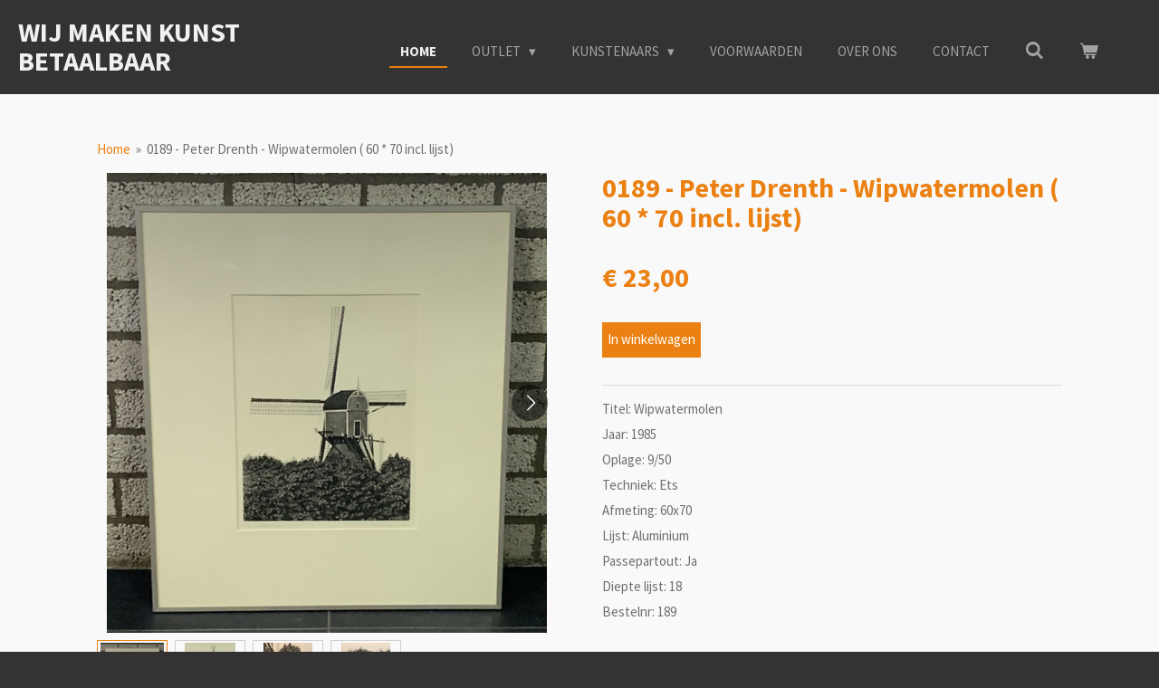

--- FILE ---
content_type: text/html; charset=UTF-8
request_url: https://www.kunst-outlet.nl/product/431348/0189-peter-drenth-wipwatermolen-60-70-incl-lijst
body_size: 23636
content:
<!DOCTYPE html>
<html lang="nl">
    <head>
        <meta http-equiv="Content-Type" content="text/html; charset=utf-8">
        <meta name="viewport" content="width=device-width, initial-scale=1.0, maximum-scale=5.0">
        <meta http-equiv="X-UA-Compatible" content="IE=edge">
        <link rel="canonical" href="https://www.kunst-outlet.nl/product/431348/0189-peter-drenth-wipwatermolen-60-70-incl-lijst">
        <link rel="sitemap" type="application/xml" href="https://www.kunst-outlet.nl/sitemap.xml">
        <meta property="og:title" content="0189 - Peter Drenth - Wipwatermolen ( 60 * 70 incl. lijst) | kunst-outlet.nl">
        <meta property="og:url" content="https://www.kunst-outlet.nl/product/431348/0189-peter-drenth-wipwatermolen-60-70-incl-lijst">
        <base href="https://www.kunst-outlet.nl/">
        <meta name="description" property="og:description" content="Titel: Wipwatermolen&amp;nbsp;
Jaar: 1985
Oplage: 9/50
Techniek: Ets
Afmeting: 60x70
Lijst: Aluminium
Passepartout: Ja
Diepte lijst: 18
Bestelnr: 189
&amp;nbsp;">
                <script nonce="b0ce774674687dd279412e7160774ad3">
            
            window.JOUWWEB = window.JOUWWEB || {};
            window.JOUWWEB.application = window.JOUWWEB.application || {};
            window.JOUWWEB.application = {"backends":[{"domain":"jouwweb.nl","freeDomain":"jouwweb.site"},{"domain":"webador.com","freeDomain":"webadorsite.com"},{"domain":"webador.de","freeDomain":"webadorsite.com"},{"domain":"webador.fr","freeDomain":"webadorsite.com"},{"domain":"webador.es","freeDomain":"webadorsite.com"},{"domain":"webador.it","freeDomain":"webadorsite.com"},{"domain":"jouwweb.be","freeDomain":"jouwweb.site"},{"domain":"webador.ie","freeDomain":"webadorsite.com"},{"domain":"webador.co.uk","freeDomain":"webadorsite.com"},{"domain":"webador.at","freeDomain":"webadorsite.com"},{"domain":"webador.be","freeDomain":"webadorsite.com"},{"domain":"webador.ch","freeDomain":"webadorsite.com"},{"domain":"webador.ch","freeDomain":"webadorsite.com"},{"domain":"webador.mx","freeDomain":"webadorsite.com"},{"domain":"webador.com","freeDomain":"webadorsite.com"},{"domain":"webador.dk","freeDomain":"webadorsite.com"},{"domain":"webador.se","freeDomain":"webadorsite.com"},{"domain":"webador.no","freeDomain":"webadorsite.com"},{"domain":"webador.fi","freeDomain":"webadorsite.com"},{"domain":"webador.ca","freeDomain":"webadorsite.com"},{"domain":"webador.ca","freeDomain":"webadorsite.com"},{"domain":"webador.pl","freeDomain":"webadorsite.com"},{"domain":"webador.com.au","freeDomain":"webadorsite.com"},{"domain":"webador.nz","freeDomain":"webadorsite.com"}],"editorLocale":"nl-NL","editorTimezone":"Europe\/Amsterdam","editorLanguage":"nl","analytics4TrackingId":"G-E6PZPGE4QM","analyticsDimensions":[],"backendDomain":"www.jouwweb.nl","backendShortDomain":"jouwweb.nl","backendKey":"jouwweb-nl","freeWebsiteDomain":"jouwweb.site","noSsl":false,"build":{"reference":"fec0291"},"linkHostnames":["www.jouwweb.nl","www.webador.com","www.webador.de","www.webador.fr","www.webador.es","www.webador.it","www.jouwweb.be","www.webador.ie","www.webador.co.uk","www.webador.at","www.webador.be","www.webador.ch","fr.webador.ch","www.webador.mx","es.webador.com","www.webador.dk","www.webador.se","www.webador.no","www.webador.fi","www.webador.ca","fr.webador.ca","www.webador.pl","www.webador.com.au","www.webador.nz"],"assetsUrl":"https:\/\/assets.jwwb.nl","loginUrl":"https:\/\/www.jouwweb.nl\/inloggen","publishUrl":"https:\/\/www.jouwweb.nl\/v2\/website\/1026233\/publish-proxy","adminUserOrIp":false,"pricing":{"plans":{"lite":{"amount":"700","currency":"EUR"},"pro":{"amount":"1200","currency":"EUR"},"business":{"amount":"2400","currency":"EUR"}},"yearlyDiscount":{"price":{"amount":"0","currency":"EUR"},"ratio":0,"percent":"0%","discountPrice":{"amount":"0","currency":"EUR"},"termPricePerMonth":{"amount":"0","currency":"EUR"},"termPricePerYear":{"amount":"0","currency":"EUR"}}},"hcUrl":{"add-product-variants":"https:\/\/help.jouwweb.nl\/hc\/nl\/articles\/28594307773201","basic-vs-advanced-shipping":"https:\/\/help.jouwweb.nl\/hc\/nl\/articles\/28594268794257","html-in-head":"https:\/\/help.jouwweb.nl\/hc\/nl\/articles\/28594336422545","link-domain-name":"https:\/\/help.jouwweb.nl\/hc\/nl\/articles\/28594325307409","optimize-for-mobile":"https:\/\/help.jouwweb.nl\/hc\/nl\/articles\/28594312927121","seo":"https:\/\/help.jouwweb.nl\/hc\/nl\/sections\/28507243966737","transfer-domain-name":"https:\/\/help.jouwweb.nl\/hc\/nl\/articles\/28594325232657","website-not-secure":"https:\/\/help.jouwweb.nl\/hc\/nl\/articles\/28594252935825"}};
            window.JOUWWEB.brand = {"type":"jouwweb","name":"JouwWeb","domain":"JouwWeb.nl","supportEmail":"support@jouwweb.nl"};
                    
                window.JOUWWEB = window.JOUWWEB || {};
                window.JOUWWEB.websiteRendering = {"locale":"nl-NL","timezone":"Europe\/Amsterdam","routes":{"api\/upload\/product-field":"\/_api\/upload\/product-field","checkout\/cart":"\/winkelwagen","payment":"\/bestelling-afronden\/:publicOrderId","payment\/forward":"\/bestelling-afronden\/:publicOrderId\/forward","public-order":"\/bestelling\/:publicOrderId","checkout\/authorize":"\/winkelwagen\/authorize\/:gateway","wishlist":"\/verlanglijst"}};
                                                    window.JOUWWEB.website = {"id":1026233,"locale":"nl-NL","enabled":true,"title":"kunst-outlet.nl","hasTitle":true,"roleOfLoggedInUser":null,"ownerLocale":"nl-NL","plan":"business","freeWebsiteDomain":"jouwweb.site","backendKey":"jouwweb-nl","currency":"EUR","defaultLocale":"nl-NL","url":"https:\/\/www.kunst-outlet.nl\/","homepageSegmentId":3935220,"category":"webshop","isOffline":false,"isPublished":true,"locales":["nl-NL"],"allowed":{"ads":false,"credits":true,"externalLinks":true,"slideshow":true,"customDefaultSlideshow":true,"hostedAlbums":true,"moderators":true,"mailboxQuota":10,"statisticsVisitors":true,"statisticsDetailed":true,"statisticsMonths":-1,"favicon":true,"password":true,"freeDomains":2,"freeMailAccounts":10,"canUseLanguages":false,"fileUpload":true,"legacyFontSize":false,"webshop":true,"products":-1,"imageText":false,"search":true,"audioUpload":true,"videoUpload":5000,"allowDangerousForms":false,"allowHtmlCode":true,"mobileBar":true,"sidebar":true,"poll":false,"allowCustomForms":true,"allowBusinessListing":true,"allowCustomAnalytics":true,"allowAccountingLink":true,"digitalProducts":true,"sitemapElement":true},"mobileBar":{"enabled":true,"theme":"accent","email":{"active":true,"value":"info@kunst-outlet.nl"},"location":{"active":true,"value":"De Vlonder 30, Boekel"},"phone":{"active":false},"whatsapp":{"active":false},"social":{"active":false,"network":"facebook"}},"webshop":{"enabled":true,"currency":"EUR","taxEnabled":true,"taxInclusive":true,"vatDisclaimerVisible":false,"orderNotice":"<p>Indien u speciale wensen heeft kunt u deze doorgeven via het Opmerkingen-veld in de laatste stap.<\/p>","orderConfirmation":"<p>Hartelijk bedankt voor uw bestelling! U ontvangt zo spoedig mogelijk bericht van ons over de afhandeling van uw bestelling.<\/p>","freeShipping":false,"freeShippingAmount":"150.00","shippingDisclaimerVisible":false,"pickupAllowed":true,"couponAllowed":true,"detailsPageAvailable":true,"socialMediaVisible":true,"termsPage":3936721,"termsPageUrl":"\/voorwaarden","extraTerms":null,"pricingVisible":true,"orderButtonVisible":true,"shippingAdvanced":false,"shippingAdvancedBackEnd":false,"soldOutVisible":false,"backInStockNotificationEnabled":false,"canAddProducts":true,"nextOrderNumber":20260002,"allowedServicePoints":[],"sendcloudConfigured":false,"sendcloudFallbackPublicKey":"a3d50033a59b4a598f1d7ce7e72aafdf","taxExemptionAllowed":true,"invoiceComment":null,"emptyCartVisible":true,"minimumOrderPrice":null,"productNumbersEnabled":true,"wishlistEnabled":false,"hideTaxOnCart":false},"isTreatedAsWebshop":true};                            window.JOUWWEB.cart = {"products":[],"coupon":null,"shippingCountryCode":null,"shippingChoice":null,"breakdown":[]};                            window.JOUWWEB.scripts = ["website-rendering\/webshop"];                        window.parent.JOUWWEB.colorPalette = window.JOUWWEB.colorPalette;
        </script>
                <title>0189 - Peter Drenth - Wipwatermolen ( 60 * 70 incl. lijst) | kunst-outlet.nl</title>
                                            <link href="https://primary.jwwb.nl/public/y/i/w/temp-btmfckrrtexfkrrdiask/touch-icon-iphone.png?bust=1548098854" rel="apple-touch-icon" sizes="60x60">                                                <link href="https://primary.jwwb.nl/public/y/i/w/temp-btmfckrrtexfkrrdiask/touch-icon-ipad.png?bust=1548098854" rel="apple-touch-icon" sizes="76x76">                                                <link href="https://primary.jwwb.nl/public/y/i/w/temp-btmfckrrtexfkrrdiask/touch-icon-iphone-retina.png?bust=1548098854" rel="apple-touch-icon" sizes="120x120">                                                <link href="https://primary.jwwb.nl/public/y/i/w/temp-btmfckrrtexfkrrdiask/touch-icon-ipad-retina.png?bust=1548098854" rel="apple-touch-icon" sizes="152x152">                                                <link href="https://primary.jwwb.nl/public/y/i/w/temp-btmfckrrtexfkrrdiask/favicon.png?bust=1548098854" rel="shortcut icon">                                                <link href="https://primary.jwwb.nl/public/y/i/w/temp-btmfckrrtexfkrrdiask/favicon.png?bust=1548098854" rel="icon">                                        <meta property="og:image" content="https&#x3A;&#x2F;&#x2F;primary.jwwb.nl&#x2F;public&#x2F;y&#x2F;i&#x2F;w&#x2F;temp-btmfckrrtexfkrrdiask&#x2F;hgyiko&#x2F;image-549.png&#x3F;enable-io&#x3D;true&amp;enable&#x3D;upscale&amp;fit&#x3D;bounds&amp;width&#x3D;1200">
                    <meta property="og:image" content="https&#x3A;&#x2F;&#x2F;primary.jwwb.nl&#x2F;public&#x2F;y&#x2F;i&#x2F;w&#x2F;temp-btmfckrrtexfkrrdiask&#x2F;snyjt3&#x2F;image-550.png&#x3F;enable-io&#x3D;true&amp;enable&#x3D;upscale&amp;fit&#x3D;bounds&amp;width&#x3D;1200">
                    <meta property="og:image" content="https&#x3A;&#x2F;&#x2F;primary.jwwb.nl&#x2F;public&#x2F;y&#x2F;i&#x2F;w&#x2F;temp-btmfckrrtexfkrrdiask&#x2F;s20jne&#x2F;image-551.png&#x3F;enable-io&#x3D;true&amp;enable&#x3D;upscale&amp;fit&#x3D;bounds&amp;width&#x3D;1200">
                    <meta property="og:image" content="https&#x3A;&#x2F;&#x2F;primary.jwwb.nl&#x2F;public&#x2F;y&#x2F;i&#x2F;w&#x2F;temp-btmfckrrtexfkrrdiask&#x2F;mnry71&#x2F;image-552.png&#x3F;enable-io&#x3D;true&amp;enable&#x3D;upscale&amp;fit&#x3D;bounds&amp;width&#x3D;1200">
                                    <meta name="twitter:card" content="summary_large_image">
                        <meta property="twitter:image" content="https&#x3A;&#x2F;&#x2F;primary.jwwb.nl&#x2F;public&#x2F;y&#x2F;i&#x2F;w&#x2F;temp-btmfckrrtexfkrrdiask&#x2F;hgyiko&#x2F;image-549.png&#x3F;enable-io&#x3D;true&amp;enable&#x3D;upscale&amp;fit&#x3D;bounds&amp;width&#x3D;1200">
                                                    <!-- Global site tag (gtag.js) - Google Analytics -->
<script async src="https://www.googletagmanager.com/gtag/js?id=UA-134456544-1">
</script><script>
  window.dataLayer = window.dataLayer || [];
  function gtag(){dataLayer.push(arguments);}
  gtag('js', new Date());

  gtag('config', 'UA-134456544-1');
</script>                            <script src="https://www.googletagmanager.com/gtag/js?id=UA-134456544-1" nonce="b0ce774674687dd279412e7160774ad3" data-turbo-track="reload" async></script>
<script src="https://plausible.io/js/script.manual.js" nonce="b0ce774674687dd279412e7160774ad3" data-turbo-track="reload" defer data-domain="shard8.jouwweb.nl"></script>
<link rel="stylesheet" type="text/css" href="https://gfonts.jwwb.nl/css?display=fallback&amp;family=Source+Sans+Pro%3A400%2C700%2C400italic%2C700italic" nonce="b0ce774674687dd279412e7160774ad3" data-turbo-track="dynamic">
<script src="https://assets.jwwb.nl/assets/build/website-rendering/nl-NL.js?bust=af8dcdef13a1895089e9" nonce="b0ce774674687dd279412e7160774ad3" data-turbo-track="reload" defer></script>
<script src="https://assets.jwwb.nl/assets/website-rendering/runtime.e9aaeab0c631cbd69aaa.js?bust=0df1501923f96b249330" nonce="b0ce774674687dd279412e7160774ad3" data-turbo-track="reload" defer></script>
<script src="https://assets.jwwb.nl/assets/website-rendering/103.3d75ec3708e54af67f50.js?bust=cb0aa3c978e146edbd0d" nonce="b0ce774674687dd279412e7160774ad3" data-turbo-track="reload" defer></script>
<script src="https://assets.jwwb.nl/assets/website-rendering/main.f656389ec507dc20f0cb.js?bust=d20d7cd648ba41ec2448" nonce="b0ce774674687dd279412e7160774ad3" data-turbo-track="reload" defer></script>
<link rel="preload" href="https://assets.jwwb.nl/assets/website-rendering/styles.e258e1c0caffe3e22b8c.css?bust=00dff845dced716b5f3e" as="style">
<link rel="preload" href="https://assets.jwwb.nl/assets/website-rendering/fonts/icons-website-rendering/font/website-rendering.woff2?bust=bd2797014f9452dadc8e" as="font" crossorigin>
<link rel="preconnect" href="https://gfonts.jwwb.nl">
<link rel="stylesheet" type="text/css" href="https://assets.jwwb.nl/assets/website-rendering/styles.e258e1c0caffe3e22b8c.css?bust=00dff845dced716b5f3e" nonce="b0ce774674687dd279412e7160774ad3" data-turbo-track="dynamic">
<link rel="preconnect" href="https://assets.jwwb.nl">
<link rel="preconnect" href="https://www.google-analytics.com">
<link rel="stylesheet" type="text/css" href="https://primary.jwwb.nl/public/y/i/w/temp-btmfckrrtexfkrrdiask/style.css?bust=1768564829" nonce="b0ce774674687dd279412e7160774ad3" data-turbo-track="dynamic">    </head>
    <body
        id="top"
        class="jw-is-no-slideshow jw-header-is-text jw-is-segment-product jw-is-frontend jw-is-no-sidebar jw-is-no-messagebar jw-is-no-touch-device jw-is-no-mobile"
                                    data-jouwweb-page="431348"
                                                data-jouwweb-segment-id="431348"
                                                data-jouwweb-segment-type="product"
                                                data-template-threshold="960"
                                                data-template-name="business-banner"
                            itemscope
        itemtype="https://schema.org/Product"
    >
                                    <meta itemprop="url" content="https://www.kunst-outlet.nl/product/431348/0189-peter-drenth-wipwatermolen-60-70-incl-lijst">
        <a href="#main-content" class="jw-skip-link">
            Ga direct naar de hoofdinhoud        </a>
        <div class="jw-background"></div>
        <div class="jw-body">
            <div class="jw-mobile-menu jw-mobile-is-text js-mobile-menu">
            <button
            type="button"
            class="jw-mobile-menu__button jw-mobile-toggle"
            aria-label="Open / sluit menu"
        >
            <span class="jw-icon-burger"></span>
        </button>
        <div class="jw-mobile-header jw-mobile-header--text">
        <a            class="jw-mobile-header-content"
                            href="/"
                        >
                                        <div class="jw-mobile-text">
                    WIJ MAKEN kunst betaalbaar                </div>
                    </a>
    </div>

        <a
        href="/winkelwagen"
        class="jw-mobile-menu__button jw-mobile-header-cart"
        aria-label="Bekijk winkelwagen"
    >
        <span class="jw-icon-badge-wrapper">
            <span class="website-rendering-icon-basket" aria-hidden="true"></span>
            <span class="jw-icon-badge hidden" aria-hidden="true"></span>
        </span>
    </a>
    
    </div>
    <div class="jw-mobile-menu-search jw-mobile-menu-search--hidden">
        <form
            action="/zoeken"
            method="get"
            class="jw-mobile-menu-search__box"
        >
            <input
                type="text"
                name="q"
                value=""
                placeholder="Zoeken..."
                class="jw-mobile-menu-search__input"
                aria-label="Zoeken"
            >
            <button type="submit" class="jw-btn jw-btn--style-flat jw-mobile-menu-search__button" aria-label="Zoeken">
                <span class="website-rendering-icon-search" aria-hidden="true"></span>
            </button>
            <button type="button" class="jw-btn jw-btn--style-flat jw-mobile-menu-search__button js-cancel-search" aria-label="Zoekopdracht annuleren">
                <span class="website-rendering-icon-cancel" aria-hidden="true"></span>
            </button>
        </form>
    </div>
            <script nonce="b0ce774674687dd279412e7160774ad3">
    JOUWWEB.templateConfig = {
        header: {
            mobileSelector: '.jw-mobile-menu',
            updatePusher: function (headerHeight, state) {
                $('.jw-menu-clone').css('top', headerHeight);
            },
        },
    };
</script>
<header class="header-wrap js-topbar-content-container">
    <div class="header">
        <div class="jw-header-logo">
        <div
    class="jw-header jw-header-title-container jw-header-text jw-header-text-toggle"
    data-stylable="true"
>
    <a        id="jw-header-title"
        class="jw-header-title"
                    href="/"
            >
        WIJ MAKEN kunst betaalbaar    </a>
</div>
</div>
    </div>
    <nav class="menu jw-menu-copy">
        <ul
    id="jw-menu"
    class="jw-menu jw-menu-horizontal"
            >
            <li
    class="jw-menu-item jw-menu-is-active"
>
        <a        class="jw-menu-link js-active-menu-item"
        href="/"                                            data-page-link-id="3935220"
                            >
                <span class="">
            Home        </span>
            </a>
                </li>
            <li
    class="jw-menu-item jw-menu-has-submenu"
>
        <a        class="jw-menu-link"
        href="/outlet"                                            data-page-link-id="3935412"
                            >
                <span class="">
            Outlet        </span>
                    <span class="jw-arrow jw-arrow-toplevel"></span>
            </a>
                    <ul
            class="jw-submenu"
                    >
                            <li
    class="jw-menu-item"
>
        <a        class="jw-menu-link"
        href="/outlet/prijs-tot-10-euro"                                            data-page-link-id="6423729"
                            >
                <span class="">
            Prijs tot 10 euro        </span>
            </a>
                </li>
                            <li
    class="jw-menu-item"
>
        <a        class="jw-menu-link"
        href="/outlet/prijs-10-tot-20-euro"                                            data-page-link-id="3937911"
                            >
                <span class="">
            Prijs 10 tot 20 euro        </span>
            </a>
                </li>
                            <li
    class="jw-menu-item"
>
        <a        class="jw-menu-link"
        href="/outlet/prijs-20-tot-30-euro"                                            data-page-link-id="3937880"
                            >
                <span class="">
            Prijs 20 tot 30 euro        </span>
            </a>
                </li>
                            <li
    class="jw-menu-item"
>
        <a        class="jw-menu-link"
        href="/outlet/prijs-30-tot-40-euro"                                            data-page-link-id="3937882"
                            >
                <span class="">
            Prijs 30 tot 40 euro        </span>
            </a>
                </li>
                            <li
    class="jw-menu-item"
>
        <a        class="jw-menu-link"
        href="/outlet/prijs-40-tot-50-euro"                                            data-page-link-id="3937883"
                            >
                <span class="">
            Prijs 40 tot 50 euro        </span>
            </a>
                </li>
                            <li
    class="jw-menu-item"
>
        <a        class="jw-menu-link"
        href="/outlet/prijs-50-tot-60-euro"                                            data-page-link-id="3944265"
                            >
                <span class="">
            Prijs 50 tot 60 euro        </span>
            </a>
                </li>
                            <li
    class="jw-menu-item"
>
        <a        class="jw-menu-link"
        href="/outlet/prijs-60-tot-70-euro"                                            data-page-link-id="8543165"
                            >
                <span class="">
            Prijs 60 tot 70 euro        </span>
            </a>
                </li>
                            <li
    class="jw-menu-item"
>
        <a        class="jw-menu-link"
        href="/outlet/prijs-70-tot-80-euro"                                            data-page-link-id="6493870"
                            >
                <span class="">
            Prijs 70 tot 80 euro        </span>
            </a>
                </li>
                            <li
    class="jw-menu-item"
>
        <a        class="jw-menu-link"
        href="/outlet/prijs-80-tot-90-euro"                                            data-page-link-id="8543169"
                            >
                <span class="">
            Prijs 80 tot 90 euro        </span>
            </a>
                </li>
                            <li
    class="jw-menu-item"
>
        <a        class="jw-menu-link"
        href="/outlet/prijs-90-tot-100-euro"                                            data-page-link-id="6493872"
                            >
                <span class="">
            Prijs 90 tot 100 euro        </span>
            </a>
                </li>
                            <li
    class="jw-menu-item"
>
        <a        class="jw-menu-link"
        href="/outlet/prijs-100-tot-110-euro"                                            data-page-link-id="8543178"
                            >
                <span class="">
            Prijs 100 tot 110 euro        </span>
            </a>
                </li>
                            <li
    class="jw-menu-item"
>
        <a        class="jw-menu-link"
        href="/outlet/prijs-110-tot-120-euro"                                            data-page-link-id="3937884"
                            >
                <span class="">
            Prijs 110 tot 120 euro        </span>
            </a>
                </li>
                            <li
    class="jw-menu-item"
>
        <a        class="jw-menu-link"
        href="/outlet/prijs-120-tot-130-euro"                                            data-page-link-id="6493900"
                            >
                <span class="">
            Prijs 120 tot 130 euro        </span>
            </a>
                </li>
                            <li
    class="jw-menu-item"
>
        <a        class="jw-menu-link"
        href="/outlet/prijs-130-tot-140-euro"                                            data-page-link-id="8543185"
                            >
                <span class="">
            Prijs 130 tot 140 euro        </span>
            </a>
                </li>
                            <li
    class="jw-menu-item"
>
        <a        class="jw-menu-link"
        href="/outlet/prijs-boven-140-euro"                                            data-page-link-id="3972114"
                            >
                <span class="">
            Prijs boven 140 euro        </span>
            </a>
                </li>
                    </ul>
        </li>
            <li
    class="jw-menu-item jw-menu-has-submenu"
>
        <a        class="jw-menu-link"
        href="/kunstenaars"                                            data-page-link-id="3937907"
                            >
                <span class="">
            Kunstenaars        </span>
                    <span class="jw-arrow jw-arrow-toplevel"></span>
            </a>
                    <ul
            class="jw-submenu"
                    >
                            <li
    class="jw-menu-item jw-menu-has-submenu"
>
        <a        class="jw-menu-link"
        href="/kunstenaars/a"                                            data-page-link-id="8540336"
                            >
                <span class="">
            A        </span>
                    <span class="jw-arrow"></span>
            </a>
                    <ul
            class="jw-submenu"
                    >
                            <li
    class="jw-menu-item"
>
        <a        class="jw-menu-link"
        href="/kunstenaars/a/aarts-ko"                                            data-page-link-id="8540349"
                            >
                <span class="">
            Aarts, Ko        </span>
            </a>
                </li>
                            <li
    class="jw-menu-item"
>
        <a        class="jw-menu-link"
        href="/kunstenaars/a/alewijns-pieter"                                            data-page-link-id="8540355"
                            >
                <span class="">
            Alewijns, Pieter        </span>
            </a>
                </li>
                            <li
    class="jw-menu-item"
>
        <a        class="jw-menu-link"
        href="/kunstenaars/a/anderberg-niklas"                                            data-page-link-id="8540359"
                            >
                <span class="">
            Anderberg, Niklas        </span>
            </a>
                </li>
                            <li
    class="jw-menu-item"
>
        <a        class="jw-menu-link"
        href="/kunstenaars/a/anne"                                            data-page-link-id="8540361"
                            >
                <span class="">
            Anne        </span>
            </a>
                </li>
                            <li
    class="jw-menu-item"
>
        <a        class="jw-menu-link"
        href="/kunstenaars/a/annemie"                                            data-page-link-id="8540362"
                            >
                <span class="">
            Annemie        </span>
            </a>
                </li>
                            <li
    class="jw-menu-item"
>
        <a        class="jw-menu-link"
        href="/kunstenaars/a/arendonk-arjan-van"                                            data-page-link-id="8540366"
                            >
                <span class="">
            Arendonk, Arjan van        </span>
            </a>
                </li>
                            <li
    class="jw-menu-item"
>
        <a        class="jw-menu-link"
        href="/kunstenaars/a/arma-ad"                                            data-page-link-id="8540368"
                            >
                <span class="">
            Arma, Ad        </span>
            </a>
                </li>
                            <li
    class="jw-menu-item"
>
        <a        class="jw-menu-link"
        href="/kunstenaars/a/arts-arno"                                            data-page-link-id="8540374"
                            >
                <span class="">
            Arts, Arno        </span>
            </a>
                </li>
                            <li
    class="jw-menu-item"
>
        <a        class="jw-menu-link"
        href="/kunstenaars/a/aulman-marianne"                                            data-page-link-id="8540377"
                            >
                <span class="">
            Aulman, Marianne        </span>
            </a>
                </li>
                    </ul>
        </li>
                            <li
    class="jw-menu-item jw-menu-has-submenu"
>
        <a        class="jw-menu-link"
        href="/kunstenaars/b"                                            data-page-link-id="8539770"
                            >
                <span class="">
            B        </span>
                    <span class="jw-arrow"></span>
            </a>
                    <ul
            class="jw-submenu"
                    >
                            <li
    class="jw-menu-item"
>
        <a        class="jw-menu-link"
        href="/kunstenaars/b/baars-paul"                                            data-page-link-id="8539777"
                            >
                <span class="">
            Baars, Paul        </span>
            </a>
                </li>
                            <li
    class="jw-menu-item"
>
        <a        class="jw-menu-link"
        href="/kunstenaars/b/boogaard-bert"                                            data-page-link-id="8539802"
                            >
                <span class="">
            Boogaard, Bert        </span>
            </a>
                </li>
                            <li
    class="jw-menu-item"
>
        <a        class="jw-menu-link"
        href="/kunstenaars/b/bakker-wouter"                                            data-page-link-id="8539791"
                            >
                <span class="">
            Bakker, Wouter        </span>
            </a>
                </li>
                            <li
    class="jw-menu-item"
>
        <a        class="jw-menu-link"
        href="/kunstenaars/b/banning-menno"                                            data-page-link-id="8539792"
                            >
                <span class="">
            Banning, Menno        </span>
            </a>
                </li>
                            <li
    class="jw-menu-item"
>
        <a        class="jw-menu-link"
        href="/kunstenaars/b/banovic-kostana"                                            data-page-link-id="8539795"
                            >
                <span class="">
            Banovic, Kostana        </span>
            </a>
                </li>
                            <li
    class="jw-menu-item"
>
        <a        class="jw-menu-link"
        href="/kunstenaars/b/bick-nico"                                            data-page-link-id="8539798"
                            >
                <span class="">
            Bick, Nico        </span>
            </a>
                </li>
                            <li
    class="jw-menu-item"
>
        <a        class="jw-menu-link"
        href="/kunstenaars/b/bok-annemiki"                                            data-page-link-id="8539799"
                            >
                <span class="">
            Bok, Annemiki        </span>
            </a>
                </li>
                            <li
    class="jw-menu-item"
>
        <a        class="jw-menu-link"
        href="/kunstenaars/b/bon-saskia"                                            data-page-link-id="8539801"
                            >
                <span class="">
            Bon, Saskia        </span>
            </a>
                </li>
                            <li
    class="jw-menu-item"
>
        <a        class="jw-menu-link"
        href="/kunstenaars/b/bos-ben"                                            data-page-link-id="8539805"
                            >
                <span class="">
            Bos, Ben        </span>
            </a>
                </li>
                            <li
    class="jw-menu-item"
>
        <a        class="jw-menu-link"
        href="/kunstenaars/b/bos-karin"                                            data-page-link-id="8539808"
                            >
                <span class="">
            Bos, Karin        </span>
            </a>
                </li>
                            <li
    class="jw-menu-item"
>
        <a        class="jw-menu-link"
        href="/kunstenaars/b/bosch-judith-ten"                                            data-page-link-id="8539810"
                            >
                <span class="">
            Bosch, Judith ten        </span>
            </a>
                </li>
                            <li
    class="jw-menu-item"
>
        <a        class="jw-menu-link"
        href="/kunstenaars/b/brand-dicky"                                            data-page-link-id="8539812"
                            >
                <span class="">
            Brand, Dicky        </span>
            </a>
                </li>
                            <li
    class="jw-menu-item"
>
        <a        class="jw-menu-link"
        href="/kunstenaars/b/brauckman-willem"                                            data-page-link-id="8539814"
                            >
                <span class="">
            Brauckman, Willem        </span>
            </a>
                </li>
                            <li
    class="jw-menu-item"
>
        <a        class="jw-menu-link"
        href="/kunstenaars/b/brecht"                                            data-page-link-id="8539816"
                            >
                <span class="">
            Brecht        </span>
            </a>
                </li>
                            <li
    class="jw-menu-item"
>
        <a        class="jw-menu-link"
        href="/kunstenaars/b/bree-lukie-de"                                            data-page-link-id="8539820"
                            >
                <span class="">
            Bree, Lukie de        </span>
            </a>
                </li>
                            <li
    class="jw-menu-item"
>
        <a        class="jw-menu-link"
        href="/kunstenaars/b/brenneker-josien"                                            data-page-link-id="8539822"
                            >
                <span class="">
            Brenneker, Josien        </span>
            </a>
                </li>
                            <li
    class="jw-menu-item"
>
        <a        class="jw-menu-link"
        href="/kunstenaars/b/broeck-frank-van-den"                                            data-page-link-id="8539828"
                            >
                <span class="">
            Broeck, Frank van den        </span>
            </a>
                </li>
                            <li
    class="jw-menu-item"
>
        <a        class="jw-menu-link"
        href="/kunstenaars/b/brink-betty"                                            data-page-link-id="8539833"
                            >
                <span class="">
            Brink, Betty        </span>
            </a>
                </li>
                            <li
    class="jw-menu-item"
>
        <a        class="jw-menu-link"
        href="/kunstenaars/b/broek-anda"                                            data-page-link-id="8539835"
                            >
                <span class="">
            Broek, Anda        </span>
            </a>
                </li>
                            <li
    class="jw-menu-item"
>
        <a        class="jw-menu-link"
        href="/kunstenaars/b/brone-rene"                                            data-page-link-id="8539845"
                            >
                <span class="">
            Broné, René        </span>
            </a>
                </li>
                            <li
    class="jw-menu-item"
>
        <a        class="jw-menu-link"
        href="/kunstenaars/b/browne-leslie"                                            data-page-link-id="8539849"
                            >
                <span class="">
            Browne, Leslie        </span>
            </a>
                </li>
                            <li
    class="jw-menu-item"
>
        <a        class="jw-menu-link"
        href="/kunstenaars/b/buerer-mirjam"                                            data-page-link-id="8539852"
                            >
                <span class="">
            Bürer, Mirjam        </span>
            </a>
                </li>
                            <li
    class="jw-menu-item"
>
        <a        class="jw-menu-link"
        href="/kunstenaars/b/buttstedt-lon"                                            data-page-link-id="8539854"
                            >
                <span class="">
            Buttstedt, Lon        </span>
            </a>
                </li>
                    </ul>
        </li>
                            <li
    class="jw-menu-item jw-menu-has-submenu"
>
        <a        class="jw-menu-link"
        href="/kunstenaars/c"                                            data-page-link-id="8535001"
                            >
                <span class="">
            C        </span>
                    <span class="jw-arrow"></span>
            </a>
                    <ul
            class="jw-submenu"
                    >
                            <li
    class="jw-menu-item"
>
        <a        class="jw-menu-link"
        href="/kunstenaars/c/calis-ineke"                                            data-page-link-id="8535010"
                            >
                <span class="">
            Calis, Ineke        </span>
            </a>
                </li>
                            <li
    class="jw-menu-item"
>
        <a        class="jw-menu-link"
        href="/kunstenaars/c/chan-dominique"                                            data-page-link-id="8535013"
                            >
                <span class="">
            Chan, Dominique        </span>
            </a>
                </li>
                            <li
    class="jw-menu-item"
>
        <a        class="jw-menu-link"
        href="/kunstenaars/c/cicero"                                            data-page-link-id="8535017"
                            >
                <span class="">
            Cicero        </span>
            </a>
                </li>
                            <li
    class="jw-menu-item"
>
        <a        class="jw-menu-link"
        href="/kunstenaars/c/commandeur-jan"                                            data-page-link-id="8535021"
                            >
                <span class="">
            Commandeur, Jan        </span>
            </a>
                </li>
                            <li
    class="jw-menu-item"
>
        <a        class="jw-menu-link"
        href="/kunstenaars/c/cops-pierre"                                            data-page-link-id="8535023"
                            >
                <span class="">
            Cops, Pierre        </span>
            </a>
                </li>
                            <li
    class="jw-menu-item"
>
        <a        class="jw-menu-link"
        href="/kunstenaars/c/corver-lily"                                            data-page-link-id="8535025"
                            >
                <span class="">
            Corver, Lily        </span>
            </a>
                </li>
                    </ul>
        </li>
                            <li
    class="jw-menu-item jw-menu-has-submenu"
>
        <a        class="jw-menu-link"
        href="/kunstenaars/d"                                            data-page-link-id="8534780"
                            >
                <span class="">
            D        </span>
                    <span class="jw-arrow"></span>
            </a>
                    <ul
            class="jw-submenu"
                    >
                            <li
    class="jw-menu-item"
>
        <a        class="jw-menu-link"
        href="/kunstenaars/d/deen-helen-van-der"                                            data-page-link-id="8534840"
                            >
                <span class="">
            Deen, Helen van der        </span>
            </a>
                </li>
                            <li
    class="jw-menu-item"
>
        <a        class="jw-menu-link"
        href="/kunstenaars/d/dekkers-frank"                                            data-page-link-id="8534842"
                            >
                <span class="">
            Dekkers, Frank        </span>
            </a>
                </li>
                            <li
    class="jw-menu-item"
>
        <a        class="jw-menu-link"
        href="/kunstenaars/d/denis-conny"                                            data-page-link-id="8534847"
                            >
                <span class="">
            Denis, Conny        </span>
            </a>
                </li>
                            <li
    class="jw-menu-item"
>
        <a        class="jw-menu-link"
        href="/kunstenaars/d/diederen-jef"                                            data-page-link-id="8534850"
                            >
                <span class="">
            Diederen, Jef        </span>
            </a>
                </li>
                            <li
    class="jw-menu-item"
>
        <a        class="jw-menu-link"
        href="/kunstenaars/d/diem-peter"                                            data-page-link-id="8534853"
                            >
                <span class="">
            Diem, Peter        </span>
            </a>
                </li>
                            <li
    class="jw-menu-item"
>
        <a        class="jw-menu-link"
        href="/kunstenaars/d/diemen-jan-van"                                            data-page-link-id="8534856"
                            >
                <span class="">
            Diemen, Jan van        </span>
            </a>
                </li>
                            <li
    class="jw-menu-item"
>
        <a        class="jw-menu-link"
        href="/kunstenaars/d/dieters-coos"                                            data-page-link-id="8534857"
                            >
                <span class="">
            Dieters, Coos        </span>
            </a>
                </li>
                            <li
    class="jw-menu-item"
>
        <a        class="jw-menu-link"
        href="/kunstenaars/d/dingemans-ingrid"                                            data-page-link-id="8534861"
                            >
                <span class="">
            Dingemans, Ingrid        </span>
            </a>
                </li>
                            <li
    class="jw-menu-item"
>
        <a        class="jw-menu-link"
        href="/kunstenaars/d/doetsch-ingeborgh"                                            data-page-link-id="8534863"
                            >
                <span class="">
            Doetsch, Ingeborgh        </span>
            </a>
                </li>
                            <li
    class="jw-menu-item"
>
        <a        class="jw-menu-link"
        href="/kunstenaars/d/dolderen-jelis-van"                                            data-page-link-id="8534865"
                            >
                <span class="">
            Dolderen, Jelis van        </span>
            </a>
                </li>
                            <li
    class="jw-menu-item"
>
        <a        class="jw-menu-link"
        href="/kunstenaars/d/dolk-cees"                                            data-page-link-id="8534866"
                            >
                <span class="">
            Dolk, Cees        </span>
            </a>
                </li>
                            <li
    class="jw-menu-item"
>
        <a        class="jw-menu-link"
        href="/kunstenaars/d/dool-rein"                                            data-page-link-id="8534867"
                            >
                <span class="">
            Dool, Rein        </span>
            </a>
                </li>
                            <li
    class="jw-menu-item"
>
        <a        class="jw-menu-link"
        href="/kunstenaars/d/drenth-peter"                                            data-page-link-id="8534870"
                            >
                <span class="">
            Drenth, Peter        </span>
            </a>
                </li>
                            <li
    class="jw-menu-item"
>
        <a        class="jw-menu-link"
        href="/kunstenaars/d/drost-bart"                                            data-page-link-id="8534872"
                            >
                <span class="">
            Drost, Bart        </span>
            </a>
                </li>
                            <li
    class="jw-menu-item"
>
        <a        class="jw-menu-link"
        href="/kunstenaars/d/drummen-suzan"                                            data-page-link-id="8534874"
                            >
                <span class="">
            Drummen, Suzan        </span>
            </a>
                </li>
                    </ul>
        </li>
                            <li
    class="jw-menu-item jw-menu-has-submenu"
>
        <a        class="jw-menu-link"
        href="/kunstenaars/e"                                            data-page-link-id="8534801"
                            >
                <span class="">
            E        </span>
                    <span class="jw-arrow"></span>
            </a>
                    <ul
            class="jw-submenu"
                    >
                            <li
    class="jw-menu-item"
>
        <a        class="jw-menu-link"
        href="/kunstenaars/e/ebeling-koning-hans"                                            data-page-link-id="8534786"
                            >
                <span class="">
            Ebeling Koning, Hans        </span>
            </a>
                </li>
                            <li
    class="jw-menu-item"
>
        <a        class="jw-menu-link"
        href="/kunstenaars/e/elst-fenneke-van-der-elst"                                            data-page-link-id="8534789"
                            >
                <span class="">
            Elst, Fenneke van der Elst        </span>
            </a>
                </li>
                            <li
    class="jw-menu-item"
>
        <a        class="jw-menu-link"
        href="/kunstenaars/e/engelman-martin"                                            data-page-link-id="8534792"
                            >
                <span class="">
            Engelman, Martin        </span>
            </a>
                </li>
                            <li
    class="jw-menu-item"
>
        <a        class="jw-menu-link"
        href="/kunstenaars/e/epal-amos-de"                                            data-page-link-id="8534795"
                            >
                <span class="">
            Epal, Amos de        </span>
            </a>
                </li>
                            <li
    class="jw-menu-item"
>
        <a        class="jw-menu-link"
        href="/kunstenaars/e/evers-susan"                                            data-page-link-id="8534797"
                            >
                <span class="">
            Evers, Susan        </span>
            </a>
                </li>
                            <li
    class="jw-menu-item"
>
        <a        class="jw-menu-link"
        href="/kunstenaars/e/eyzenbach-tom"                                            data-page-link-id="8534800"
                            >
                <span class="">
            Eyzenbach, Tom        </span>
            </a>
                </li>
                    </ul>
        </li>
                            <li
    class="jw-menu-item jw-menu-has-submenu"
>
        <a        class="jw-menu-link"
        href="/kunstenaars/f"                                            data-page-link-id="8534699"
                            >
                <span class="">
            F        </span>
                    <span class="jw-arrow"></span>
            </a>
                    <ul
            class="jw-submenu"
                    >
                            <li
    class="jw-menu-item"
>
        <a        class="jw-menu-link"
        href="/kunstenaars/f/figee-thea"                                            data-page-link-id="8534711"
                            >
                <span class="">
            Figee, Thea        </span>
            </a>
                </li>
                            <li
    class="jw-menu-item"
>
        <a        class="jw-menu-link"
        href="/kunstenaars/f/fontein-jurjen"                                            data-page-link-id="8534712"
                            >
                <span class="">
            Fontein, Jurjen        </span>
            </a>
                </li>
                            <li
    class="jw-menu-item"
>
        <a        class="jw-menu-link"
        href="/kunstenaars/f/foolen-peter"                                            data-page-link-id="8534714"
                            >
                <span class="">
            Foolen, Peter        </span>
            </a>
                </li>
                            <li
    class="jw-menu-item"
>
        <a        class="jw-menu-link"
        href="/kunstenaars/f/franken-rob"                                            data-page-link-id="8534706"
                            >
                <span class="">
            Franken, Rob        </span>
            </a>
                </li>
                            <li
    class="jw-menu-item"
>
        <a        class="jw-menu-link"
        href="/kunstenaars/f/frik-helen"                                            data-page-link-id="8534718"
                            >
                <span class="">
            Frik, Helen        </span>
            </a>
                </li>
                            <li
    class="jw-menu-item"
>
        <a        class="jw-menu-link"
        href="/kunstenaars/f/frydman-anna"                                            data-page-link-id="8534716"
                            >
                <span class="">
            Frydman, Anna        </span>
            </a>
                </li>
                    </ul>
        </li>
                            <li
    class="jw-menu-item jw-menu-has-submenu"
>
        <a        class="jw-menu-link"
        href="/kunstenaars/g"                                            data-page-link-id="8528534"
                            >
                <span class="">
            G        </span>
                    <span class="jw-arrow"></span>
            </a>
                    <ul
            class="jw-submenu"
                    >
                            <li
    class="jw-menu-item"
>
        <a        class="jw-menu-link"
        href="/kunstenaars/g/gent-tony-de"                                            data-page-link-id="8528546"
                            >
                <span class="">
            Gent, Tony de        </span>
            </a>
                </li>
                            <li
    class="jw-menu-item"
>
        <a        class="jw-menu-link"
        href="/kunstenaars/g/gentenaar-peter"                                            data-page-link-id="8528553"
                            >
                <span class="">
            Gentenaar, Peter        </span>
            </a>
                </li>
                            <li
    class="jw-menu-item"
>
        <a        class="jw-menu-link"
        href="/kunstenaars/g/gerritsen-ad"                                            data-page-link-id="8528555"
                            >
                <span class="">
            Gerritsen, Ad        </span>
            </a>
                </li>
                            <li
    class="jw-menu-item"
>
        <a        class="jw-menu-link"
        href="/kunstenaars/g/gerritz-harrie"                                            data-page-link-id="8528559"
                            >
                <span class="">
            Gerritz, Harrie        </span>
            </a>
                </li>
                            <li
    class="jw-menu-item"
>
        <a        class="jw-menu-link"
        href="/kunstenaars/g/giesen-walter-van-den-gaspar"                                            data-page-link-id="8528560"
                            >
                <span class="">
            Giesen, Walter van den (Gaspar)        </span>
            </a>
                </li>
                            <li
    class="jw-menu-item"
>
        <a        class="jw-menu-link"
        href="/kunstenaars/g/gille-elmar"                                            data-page-link-id="8528563"
                            >
                <span class="">
            Gille, Elmar        </span>
            </a>
                </li>
                            <li
    class="jw-menu-item"
>
        <a        class="jw-menu-link"
        href="/kunstenaars/g/glaser-rene"                                            data-page-link-id="8528566"
                            >
                <span class="">
            Glaser, Rene        </span>
            </a>
                </li>
                            <li
    class="jw-menu-item"
>
        <a        class="jw-menu-link"
        href="/kunstenaars/g/gonzalo-albert"                                            data-page-link-id="8528568"
                            >
                <span class="">
            Gonzalo, Albert        </span>
            </a>
                </li>
                            <li
    class="jw-menu-item"
>
        <a        class="jw-menu-link"
        href="/kunstenaars/g/grimm-arty"                                            data-page-link-id="8528573"
                            >
                <span class="">
            Grimm, Arty        </span>
            </a>
                </li>
                            <li
    class="jw-menu-item"
>
        <a        class="jw-menu-link"
        href="/kunstenaars/g/groeneveld-doris"                                            data-page-link-id="8528575"
                            >
                <span class="">
            Groeneveld, Doris        </span>
            </a>
                </li>
                            <li
    class="jw-menu-item"
>
        <a        class="jw-menu-link"
        href="/kunstenaars/g/groot-annemarie-de"                                            data-page-link-id="8528576"
                            >
                <span class="">
            Groot, Annemarie de        </span>
            </a>
                </li>
                    </ul>
        </li>
                            <li
    class="jw-menu-item jw-menu-has-submenu"
>
        <a        class="jw-menu-link"
        href="/kunstenaars/h"                                            data-page-link-id="8522873"
                            >
                <span class="">
            H        </span>
                    <span class="jw-arrow"></span>
            </a>
                    <ul
            class="jw-submenu"
                    >
                            <li
    class="jw-menu-item"
>
        <a        class="jw-menu-link"
        href="/kunstenaars/h/hande-bhaskar"                                            data-page-link-id="8522926"
                            >
                <span class="">
            Handé, Bhaskar        </span>
            </a>
                </li>
                            <li
    class="jw-menu-item"
>
        <a        class="jw-menu-link"
        href="/kunstenaars/h/harpenau-patty"                                            data-page-link-id="8522927"
                            >
                <span class="">
            Harpenau, Patty        </span>
            </a>
                </li>
                            <li
    class="jw-menu-item"
>
        <a        class="jw-menu-link"
        href="/kunstenaars/h/hassel-ad-van"                                            data-page-link-id="8522930"
                            >
                <span class="">
            Hassel, Ad van        </span>
            </a>
                </li>
                            <li
    class="jw-menu-item"
>
        <a        class="jw-menu-link"
        href="/kunstenaars/h/haverkamp-desire"                                            data-page-link-id="8522934"
                            >
                <span class="">
            Haverkamp, Desire        </span>
            </a>
                </li>
                            <li
    class="jw-menu-item"
>
        <a        class="jw-menu-link"
        href="/kunstenaars/h/heijden-mat-van-der"                                            data-page-link-id="8522938"
                            >
                <span class="">
            Heijden, Mat van der        </span>
            </a>
                </li>
                            <li
    class="jw-menu-item"
>
        <a        class="jw-menu-link"
        href="/kunstenaars/h/heijman-hans"                                            data-page-link-id="8522939"
                            >
                <span class="">
            Heijman, Hans        </span>
            </a>
                </li>
                            <li
    class="jw-menu-item"
>
        <a        class="jw-menu-link"
        href="/kunstenaars/h/helder"                                            data-page-link-id="8522942"
                            >
                <span class="">
            Helder        </span>
            </a>
                </li>
                            <li
    class="jw-menu-item"
>
        <a        class="jw-menu-link"
        href="/kunstenaars/h/hengstum-lia-van"                                            data-page-link-id="8522945"
                            >
                <span class="">
            Hengstum, Lia van        </span>
            </a>
                </li>
                            <li
    class="jw-menu-item"
>
        <a        class="jw-menu-link"
        href="/kunstenaars/h/henneman-jeroen"                                            data-page-link-id="8522947"
                            >
                <span class="">
            Henneman, Jeroen        </span>
            </a>
                </li>
                            <li
    class="jw-menu-item"
>
        <a        class="jw-menu-link"
        href="/kunstenaars/h/hermkens-jeroen"                                            data-page-link-id="8522948"
                            >
                <span class="">
            Hermkens, Jeroen        </span>
            </a>
                </li>
                            <li
    class="jw-menu-item"
>
        <a        class="jw-menu-link"
        href="/kunstenaars/h/herpe-barend-van"                                            data-page-link-id="8522949"
                            >
                <span class="">
            Herpe, Barend van        </span>
            </a>
                </li>
                            <li
    class="jw-menu-item"
>
        <a        class="jw-menu-link"
        href="/kunstenaars/h/hesseling-frits"                                            data-page-link-id="8522951"
                            >
                <span class="">
            Hesseling, Frits        </span>
            </a>
                </li>
                            <li
    class="jw-menu-item"
>
        <a        class="jw-menu-link"
        href="/kunstenaars/h/honig-milou"                                            data-page-link-id="8522953"
                            >
                <span class="">
            Honig, Milou        </span>
            </a>
                </li>
                            <li
    class="jw-menu-item"
>
        <a        class="jw-menu-link"
        href="/kunstenaars/h/hont-bram-d"                                            data-page-link-id="8522956"
                            >
                <span class="">
            Hont, Bram d&#039;        </span>
            </a>
                </li>
                            <li
    class="jw-menu-item"
>
        <a        class="jw-menu-link"
        href="/kunstenaars/h/hoogeveen-els"                                            data-page-link-id="8522957"
                            >
                <span class="">
            Hoogeveen, Els        </span>
            </a>
                </li>
                            <li
    class="jw-menu-item"
>
        <a        class="jw-menu-link"
        href="/kunstenaars/h/horck-hans-van"                                            data-page-link-id="8522961"
                            >
                <span class="">
            Horck, Hans van        </span>
            </a>
                </li>
                            <li
    class="jw-menu-item"
>
        <a        class="jw-menu-link"
        href="/kunstenaars/h/huis-in-t-veld-loes"                                            data-page-link-id="8522962"
                            >
                <span class="">
            Huis in &#039;t Veld, Loes        </span>
            </a>
                </li>
                            <li
    class="jw-menu-item"
>
        <a        class="jw-menu-link"
        href="/kunstenaars/h/humair-daniel"                                            data-page-link-id="8522964"
                            >
                <span class="">
            Humair, Daniel        </span>
            </a>
                </li>
                    </ul>
        </li>
                            <li
    class="jw-menu-item jw-menu-has-submenu"
>
        <a        class="jw-menu-link"
        href="/kunstenaars/j"                                            data-page-link-id="8522865"
                            >
                <span class="">
            J        </span>
                    <span class="jw-arrow"></span>
            </a>
                    <ul
            class="jw-submenu"
                    >
                            <li
    class="jw-menu-item"
>
        <a        class="jw-menu-link"
        href="/kunstenaars/j/jansen-hans"                                            data-page-link-id="8522762"
                            >
                <span class="">
            Jansen Hans        </span>
            </a>
                </li>
                            <li
    class="jw-menu-item"
>
        <a        class="jw-menu-link"
        href="/kunstenaars/j/smit-johan-adriaan-jas"                                            data-page-link-id="8522768"
                            >
                <span class="">
            Smit, Johan Adriaan (Jas)        </span>
            </a>
                </li>
                            <li
    class="jw-menu-item"
>
        <a        class="jw-menu-link"
        href="/kunstenaars/j/jaspers-marjan"                                            data-page-link-id="8522769"
                            >
                <span class="">
            Jaspers, Marjan        </span>
            </a>
                </li>
                            <li
    class="jw-menu-item"
>
        <a        class="jw-menu-link"
        href="/kunstenaars/j/jonge-angeliek-de"                                            data-page-link-id="8522785"
                            >
                <span class="">
            Jonge, Angeliek de        </span>
            </a>
                </li>
                            <li
    class="jw-menu-item"
>
        <a        class="jw-menu-link"
        href="/kunstenaars/j/jonge-jaap-de"                                            data-page-link-id="8522786"
                            >
                <span class="">
            Jonge, Jaap de        </span>
            </a>
                </li>
                            <li
    class="jw-menu-item"
>
        <a        class="jw-menu-link"
        href="/kunstenaars/j/jongenelis-hewald"                                            data-page-link-id="8522788"
                            >
                <span class="">
            Jongenelis, Hewald        </span>
            </a>
                </li>
                    </ul>
        </li>
                            <li
    class="jw-menu-item jw-menu-has-submenu"
>
        <a        class="jw-menu-link"
        href="/kunstenaars/k"                                            data-page-link-id="8522818"
                            >
                <span class="">
            K        </span>
                    <span class="jw-arrow"></span>
            </a>
                    <ul
            class="jw-submenu"
                    >
                            <li
    class="jw-menu-item"
>
        <a        class="jw-menu-link"
        href="/kunstenaars/k/karhof-gea"                                            data-page-link-id="8522646"
                            >
                <span class="">
            Karhof, Gea        </span>
            </a>
                </li>
                            <li
    class="jw-menu-item"
>
        <a        class="jw-menu-link"
        href="/kunstenaars/k/keizer-gijs"                                            data-page-link-id="8522650"
                            >
                <span class="">
            Keizer, Gijs        </span>
            </a>
                </li>
                            <li
    class="jw-menu-item"
>
        <a        class="jw-menu-link"
        href="/kunstenaars/k/kekic-slavica"                                            data-page-link-id="8522653"
                            >
                <span class="">
            Kekic, Slavica        </span>
            </a>
                </li>
                            <li
    class="jw-menu-item"
>
        <a        class="jw-menu-link"
        href="/kunstenaars/k/kempen-rene-van"                                            data-page-link-id="8522654"
                            >
                <span class="">
            Kempen, Rene van        </span>
            </a>
                </li>
                            <li
    class="jw-menu-item"
>
        <a        class="jw-menu-link"
        href="/kunstenaars/k/kerkhof-gerard-van"                                            data-page-link-id="8522657"
                            >
                <span class="">
            Kerkhof, Gerard van        </span>
            </a>
                </li>
                            <li
    class="jw-menu-item"
>
        <a        class="jw-menu-link"
        href="/kunstenaars/k/kissel-gernot"                                            data-page-link-id="8522658"
                            >
                <span class="">
            Kissel, Gernot        </span>
            </a>
                </li>
                            <li
    class="jw-menu-item"
>
        <a        class="jw-menu-link"
        href="/kunstenaars/k/klaassen-wil"                                            data-page-link-id="8522659"
                            >
                <span class="">
            Klaassen, Wil        </span>
            </a>
                </li>
                            <li
    class="jw-menu-item"
>
        <a        class="jw-menu-link"
        href="/kunstenaars/k/kleekamp-carla"                                            data-page-link-id="8522661"
                            >
                <span class="">
            Kleekamp, Carla        </span>
            </a>
                </li>
                            <li
    class="jw-menu-item"
>
        <a        class="jw-menu-link"
        href="/kunstenaars/k/klemann-paul"                                            data-page-link-id="8522663"
                            >
                <span class="">
            Klemann, Paul        </span>
            </a>
                </li>
                            <li
    class="jw-menu-item"
>
        <a        class="jw-menu-link"
        href="/kunstenaars/k/kooiman"                                            data-page-link-id="8522668"
                            >
                <span class="">
            Kooiman        </span>
            </a>
                </li>
                            <li
    class="jw-menu-item"
>
        <a        class="jw-menu-link"
        href="/kunstenaars/k/kootstra-keimpe"                                            data-page-link-id="8522669"
                            >
                <span class="">
            Kootstra, Keimpe        </span>
            </a>
                </li>
                            <li
    class="jw-menu-item"
>
        <a        class="jw-menu-link"
        href="/kunstenaars/k/kopec-eliza"                                            data-page-link-id="8522670"
                            >
                <span class="">
            Kopec, Eliza        </span>
            </a>
                </li>
                            <li
    class="jw-menu-item"
>
        <a        class="jw-menu-link"
        href="/kunstenaars/k/kuiper"                                            data-page-link-id="8522672"
                            >
                <span class="">
            Kuiper        </span>
            </a>
                </li>
                            <li
    class="jw-menu-item"
>
        <a        class="jw-menu-link"
        href="/kunstenaars/k/kums-henry"                                            data-page-link-id="8522673"
                            >
                <span class="">
            Kums, Henry        </span>
            </a>
                </li>
                    </ul>
        </li>
                            <li
    class="jw-menu-item jw-menu-has-submenu"
>
        <a        class="jw-menu-link"
        href="/kunstenaars/l"                                            data-page-link-id="8504037"
                            >
                <span class="">
            L        </span>
                    <span class="jw-arrow"></span>
            </a>
                    <ul
            class="jw-submenu"
                    >
                            <li
    class="jw-menu-item"
>
        <a        class="jw-menu-link"
        href="/kunstenaars/l/laban-hans"                                            data-page-link-id="8504057"
                            >
                <span class="">
            Laban, Hans        </span>
            </a>
                </li>
                            <li
    class="jw-menu-item"
>
        <a        class="jw-menu-link"
        href="/kunstenaars/l/liedekerken-mia"                                            data-page-link-id="8504082"
                            >
                <span class="">
            Liedekerken, Mia        </span>
            </a>
                </li>
                            <li
    class="jw-menu-item"
>
        <a        class="jw-menu-link"
        href="/kunstenaars/l/lentz-rita"                                            data-page-link-id="8504078"
                            >
                <span class="">
            Lentz, Rita        </span>
            </a>
                </li>
                            <li
    class="jw-menu-item"
>
        <a        class="jw-menu-link"
        href="/kunstenaars/l/landsaat-hans"                                            data-page-link-id="8504073"
                            >
                <span class="">
            Landsaat, Hans        </span>
            </a>
                </li>
                            <li
    class="jw-menu-item"
>
        <a        class="jw-menu-link"
        href="/kunstenaars/l/lanting-jan"                                            data-page-link-id="8504074"
                            >
                <span class="">
            Lanting, Jan        </span>
            </a>
                </li>
                            <li
    class="jw-menu-item"
>
        <a        class="jw-menu-link"
        href="/kunstenaars/l/le-roy-guillaume"                                            data-page-link-id="25495264"
                            >
                <span class="">
            Le Roy , Guillaume        </span>
            </a>
                </li>
                            <li
    class="jw-menu-item"
>
        <a        class="jw-menu-link"
        href="/kunstenaars/l/lakerveld-jose"                                            data-page-link-id="8504062"
                            >
                <span class="">
            Lakerveld, Jose        </span>
            </a>
                </li>
                            <li
    class="jw-menu-item"
>
        <a        class="jw-menu-link"
        href="/kunstenaars/l/lande-susette-van-de"                                            data-page-link-id="8504072"
                            >
                <span class="">
            Lande, Susette van de        </span>
            </a>
                </li>
                            <li
    class="jw-menu-item"
>
        <a        class="jw-menu-link"
        href="/kunstenaars/l/leeuwen-hendrik-van"                                            data-page-link-id="8504077"
                            >
                <span class="">
            Leeuwen, Hendrik van        </span>
            </a>
                </li>
                            <li
    class="jw-menu-item"
>
        <a        class="jw-menu-link"
        href="/kunstenaars/l/lie-a-fo-john"                                            data-page-link-id="8504079"
                            >
                <span class="">
            Lie a Fo, John        </span>
            </a>
                </li>
                            <li
    class="jw-menu-item"
>
        <a        class="jw-menu-link"
        href="/kunstenaars/l/ligthart-karin"                                            data-page-link-id="8504083"
                            >
                <span class="">
            Ligthart, Karin        </span>
            </a>
                </li>
                            <li
    class="jw-menu-item"
>
        <a        class="jw-menu-link"
        href="/kunstenaars/l/linders-leentje"                                            data-page-link-id="8504084"
                            >
                <span class="">
            Linders, Leentje        </span>
            </a>
                </li>
                            <li
    class="jw-menu-item"
>
        <a        class="jw-menu-link"
        href="/kunstenaars/l/lixenberg-cyrill"                                            data-page-link-id="8504086"
                            >
                <span class="">
            Lixenberg, Cyrill        </span>
            </a>
                </li>
                            <li
    class="jw-menu-item"
>
        <a        class="jw-menu-link"
        href="/kunstenaars/l/loerakker-bert"                                            data-page-link-id="8504087"
                            >
                <span class="">
            Loerakker, Bert        </span>
            </a>
                </li>
                            <li
    class="jw-menu-item"
>
        <a        class="jw-menu-link"
        href="/kunstenaars/l/loon-peter-van"                                            data-page-link-id="8504088"
                            >
                <span class="">
            Loon, Peter van        </span>
            </a>
                </li>
                            <li
    class="jw-menu-item"
>
        <a        class="jw-menu-link"
        href="/kunstenaars/l/loewenstein-ernst"                                            data-page-link-id="8504089"
                            >
                <span class="">
            Löwenstein, Ernst        </span>
            </a>
                </li>
                            <li
    class="jw-menu-item"
>
        <a        class="jw-menu-link"
        href="/kunstenaars/l/lussanet-paul-de"                                            data-page-link-id="8504091"
                            >
                <span class="">
            Lussanet, Paul de        </span>
            </a>
                </li>
                    </ul>
        </li>
                            <li
    class="jw-menu-item jw-menu-has-submenu"
>
        <a        class="jw-menu-link"
        href="/kunstenaars/m"                                            data-page-link-id="8503699"
                            >
                <span class="">
            M        </span>
                    <span class="jw-arrow"></span>
            </a>
                    <ul
            class="jw-submenu"
                    >
                            <li
    class="jw-menu-item"
>
        <a        class="jw-menu-link"
        href="/kunstenaars/m/maathuis-nicolaas"                                            data-page-link-id="8503735"
                            >
                <span class="">
            Maathuis, Nicolaas        </span>
            </a>
                </li>
                            <li
    class="jw-menu-item"
>
        <a        class="jw-menu-link"
        href="/kunstenaars/m/martens-jan"                                            data-page-link-id="8503738"
                            >
                <span class="">
            Martens, Jan        </span>
            </a>
                </li>
                            <li
    class="jw-menu-item"
>
        <a        class="jw-menu-link"
        href="/kunstenaars/m/meeder-eric"                                            data-page-link-id="8503740"
                            >
                <span class="">
            Meeder, Eric        </span>
            </a>
                </li>
                            <li
    class="jw-menu-item"
>
        <a        class="jw-menu-link"
        href="/kunstenaars/m/meij-marijke-van-der"                                            data-page-link-id="8503742"
                            >
                <span class="">
            Meij, Marijke van der        </span>
            </a>
                </li>
                            <li
    class="jw-menu-item"
>
        <a        class="jw-menu-link"
        href="/kunstenaars/m/miro"                                            data-page-link-id="8503748"
                            >
                <span class="">
            Miro        </span>
            </a>
                </li>
                            <li
    class="jw-menu-item"
>
        <a        class="jw-menu-link"
        href="/kunstenaars/m/molenkamp-charlotte"                                            data-page-link-id="8503750"
                            >
                <span class="">
            Molenkamp, Charlotte        </span>
            </a>
                </li>
                            <li
    class="jw-menu-item"
>
        <a        class="jw-menu-link"
        href="/kunstenaars/m/morgan-cole"                                            data-page-link-id="8503756"
                            >
                <span class="">
            Morgan, Cole        </span>
            </a>
                </li>
                            <li
    class="jw-menu-item"
>
        <a        class="jw-menu-link"
        href="/kunstenaars/m/muller-betty"                                            data-page-link-id="8503759"
                            >
                <span class="">
            Muller, Betty        </span>
            </a>
                </li>
                            <li
    class="jw-menu-item"
>
        <a        class="jw-menu-link"
        href="/kunstenaars/m/musa-mariet"                                            data-page-link-id="8503760"
                            >
                <span class="">
            Musa, Mariet        </span>
            </a>
                </li>
                    </ul>
        </li>
                            <li
    class="jw-menu-item jw-menu-has-submenu"
>
        <a        class="jw-menu-link"
        href="/kunstenaars/n"                                            data-page-link-id="3944377"
                            >
                <span class="">
            N        </span>
                    <span class="jw-arrow"></span>
            </a>
                    <ul
            class="jw-submenu"
                    >
                            <li
    class="jw-menu-item"
>
        <a        class="jw-menu-link"
        href="/kunstenaars/n/nagtegaal-marian"                                            data-page-link-id="8503050"
                            >
                <span class="">
            Nagtegaal, Marian        </span>
            </a>
                </li>
                            <li
    class="jw-menu-item"
>
        <a        class="jw-menu-link"
        href="/kunstenaars/n/negrijn-bob"                                            data-page-link-id="8503052"
                            >
                <span class="">
            Negrijn, Bob        </span>
            </a>
                </li>
                            <li
    class="jw-menu-item"
>
        <a        class="jw-menu-link"
        href="/kunstenaars/n/neubauer-ursula"                                            data-page-link-id="8503058"
                            >
                <span class="">
            Neubauer, Ursula        </span>
            </a>
                </li>
                            <li
    class="jw-menu-item"
>
        <a        class="jw-menu-link"
        href="/kunstenaars/n/nieboer-tiddo"                                            data-page-link-id="8503060"
                            >
                <span class="">
            Nieboer, Tiddo        </span>
            </a>
                </li>
                            <li
    class="jw-menu-item"
>
        <a        class="jw-menu-link"
        href="/kunstenaars/n/noorman-roland"                                            data-page-link-id="8503062"
                            >
                <span class="">
            Noorman, Roland        </span>
            </a>
                </li>
                            <li
    class="jw-menu-item"
>
        <a        class="jw-menu-link"
        href="/kunstenaars/n/nooyer-flip-de"                                            data-page-link-id="8503064"
                            >
                <span class="">
            Nooyer, Flip de        </span>
            </a>
                </li>
                    </ul>
        </li>
                            <li
    class="jw-menu-item jw-menu-has-submenu"
>
        <a        class="jw-menu-link"
        href="/kunstenaars/o"                                            data-page-link-id="8503251"
                            >
                <span class="">
            O        </span>
                    <span class="jw-arrow"></span>
            </a>
                    <ul
            class="jw-submenu"
                    >
                            <li
    class="jw-menu-item"
>
        <a        class="jw-menu-link"
        href="/kunstenaars/o/okx-kees"                                            data-page-link-id="8471004"
                            >
                <span class="">
            Okx, Kees        </span>
            </a>
                </li>
                            <li
    class="jw-menu-item"
>
        <a        class="jw-menu-link"
        href="/kunstenaars/o/onbekend"                                            data-page-link-id="8471008"
                            >
                <span class="">
            Onbekend        </span>
            </a>
                </li>
                            <li
    class="jw-menu-item"
>
        <a        class="jw-menu-link"
        href="/kunstenaars/o/oosten-rob-van"                                            data-page-link-id="8471000"
                            >
                <span class="">
            Oosten, Rob van        </span>
            </a>
                </li>
                            <li
    class="jw-menu-item"
>
        <a        class="jw-menu-link"
        href="/kunstenaars/o/oosterhof-margot"                                            data-page-link-id="8470995"
                            >
                <span class="">
            Oosterhof, Margot        </span>
            </a>
                </li>
                            <li
    class="jw-menu-item"
>
        <a        class="jw-menu-link"
        href="/kunstenaars/o/otterloo-adrianus-van"                                            data-page-link-id="8470992"
                            >
                <span class="">
            Otterloo, Adrianus van        </span>
            </a>
                </li>
                            <li
    class="jw-menu-item"
>
        <a        class="jw-menu-link"
        href="/kunstenaars/o/oudkerk-sylvia"                                            data-page-link-id="8470990"
                            >
                <span class="">
            Oudkerk, Sylvia        </span>
            </a>
                </li>
                    </ul>
        </li>
                            <li
    class="jw-menu-item jw-menu-has-submenu"
>
        <a        class="jw-menu-link"
        href="/kunstenaars/p"                                            data-page-link-id="8503252"
                            >
                <span class="">
            P        </span>
                    <span class="jw-arrow"></span>
            </a>
                    <ul
            class="jw-submenu"
                    >
                            <li
    class="jw-menu-item"
>
        <a        class="jw-menu-link"
        href="/kunstenaars/p/pee-annemieke-de"                                            data-page-link-id="8470977"
                            >
                <span class="">
            Pee, Annemieke de        </span>
            </a>
                </li>
                            <li
    class="jw-menu-item"
>
        <a        class="jw-menu-link"
        href="/kunstenaars/p/plug-marian"                                            data-page-link-id="8470974"
                            >
                <span class="">
            Plug, Marian        </span>
            </a>
                </li>
                    </ul>
        </li>
                            <li
    class="jw-menu-item jw-menu-has-submenu"
>
        <a        class="jw-menu-link"
        href="/kunstenaars/r"                                            data-page-link-id="8503263"
                            >
                <span class="">
            R        </span>
                    <span class="jw-arrow"></span>
            </a>
                    <ul
            class="jw-submenu"
                    >
                            <li
    class="jw-menu-item"
>
        <a        class="jw-menu-link"
        href="/kunstenaars/r/rahder-liesbeth"                                            data-page-link-id="8502902"
                            >
                <span class="">
            Rahder, Liesbeth        </span>
            </a>
                </li>
                            <li
    class="jw-menu-item"
>
        <a        class="jw-menu-link"
        href="/kunstenaars/r/reijerman-marcel"                                            data-page-link-id="8502907"
                            >
                <span class="">
            Reijerman, Marcel        </span>
            </a>
                </li>
                            <li
    class="jw-menu-item"
>
        <a        class="jw-menu-link"
        href="/kunstenaars/r/reme-jorg"                                            data-page-link-id="8502909"
                            >
                <span class="">
            Reme, Jorg        </span>
            </a>
                </li>
                            <li
    class="jw-menu-item"
>
        <a        class="jw-menu-link"
        href="/kunstenaars/r/roest-mirjam"                                            data-page-link-id="8502912"
                            >
                <span class="">
            Roest, Mirjam        </span>
            </a>
                </li>
                            <li
    class="jw-menu-item"
>
        <a        class="jw-menu-link"
        href="/kunstenaars/r/rupert-marina"                                            data-page-link-id="8502920"
                            >
                <span class="">
            Rupert, Marina        </span>
            </a>
                </li>
                    </ul>
        </li>
                            <li
    class="jw-menu-item jw-menu-has-submenu"
>
        <a        class="jw-menu-link"
        href="/kunstenaars/s"                                            data-page-link-id="8503273"
                            >
                <span class="">
            S        </span>
                    <span class="jw-arrow"></span>
            </a>
                    <ul
            class="jw-submenu"
                    >
                            <li
    class="jw-menu-item"
>
        <a        class="jw-menu-link"
        href="/kunstenaars/s/salentijn-kees"                                            data-page-link-id="8499470"
                            >
                <span class="">
            Salentijn, Kees        </span>
            </a>
                </li>
                            <li
    class="jw-menu-item"
>
        <a        class="jw-menu-link"
        href="/kunstenaars/s/sande-patrick-van-der"                                            data-page-link-id="8499471"
                            >
                <span class="">
            Sande, Patrick van der        </span>
            </a>
                </li>
                            <li
    class="jw-menu-item"
>
        <a        class="jw-menu-link"
        href="/kunstenaars/s/sas-hans"                                            data-page-link-id="8499472"
                            >
                <span class="">
            Sas, Hans        </span>
            </a>
                </li>
                            <li
    class="jw-menu-item"
>
        <a        class="jw-menu-link"
        href="/kunstenaars/s/schellekens-marcel"                                            data-page-link-id="8499480"
                            >
                <span class="">
            Schellekens, Marcel        </span>
            </a>
                </li>
                            <li
    class="jw-menu-item"
>
        <a        class="jw-menu-link"
        href="/kunstenaars/s/scholten-luuk"                                            data-page-link-id="8499483"
                            >
                <span class="">
            Scholten, Luuk        </span>
            </a>
                </li>
                            <li
    class="jw-menu-item"
>
        <a        class="jw-menu-link"
        href="/kunstenaars/s/schotman-pieter"                                            data-page-link-id="8499487"
                            >
                <span class="">
            Schotman, Pieter        </span>
            </a>
                </li>
                            <li
    class="jw-menu-item"
>
        <a        class="jw-menu-link"
        href="/kunstenaars/s/schabracq-hans"                                            data-page-link-id="8499494"
                            >
                <span class="">
            Schabracq, Hans        </span>
            </a>
                </li>
                            <li
    class="jw-menu-item"
>
        <a        class="jw-menu-link"
        href="/kunstenaars/s/schuurman-maria"                                            data-page-link-id="8499497"
                            >
                <span class="">
            Schuurman, Maria        </span>
            </a>
                </li>
                            <li
    class="jw-menu-item"
>
        <a        class="jw-menu-link"
        href="/kunstenaars/s/sierhuis-jan"                                            data-page-link-id="8499560"
                            >
                <span class="">
            Sierhuis, Jan        </span>
            </a>
                </li>
                            <li
    class="jw-menu-item"
>
        <a        class="jw-menu-link"
        href="/kunstenaars/s/shunyam"                                            data-page-link-id="31817140"
                            >
                <span class="">
            Shunyam        </span>
            </a>
                </li>
                            <li
    class="jw-menu-item"
>
        <a        class="jw-menu-link"
        href="/kunstenaars/s/skiczuk"                                            data-page-link-id="8499561"
                            >
                <span class="">
            Skiczuk        </span>
            </a>
                </li>
                            <li
    class="jw-menu-item"
>
        <a        class="jw-menu-link"
        href="/kunstenaars/s/slotboom-gert-jan"                                            data-page-link-id="8499565"
                            >
                <span class="">
            Slotboom, Gert Jan        </span>
            </a>
                </li>
                            <li
    class="jw-menu-item"
>
        <a        class="jw-menu-link"
        href="/kunstenaars/s/soeseno-dodog"                                            data-page-link-id="8499566"
                            >
                <span class="">
            Soeseno, Dodog        </span>
            </a>
                </li>
                            <li
    class="jw-menu-item"
>
        <a        class="jw-menu-link"
        href="/kunstenaars/s/soest-pierre-van"                                            data-page-link-id="8499568"
                            >
                <span class="">
            Soest, Pierre van        </span>
            </a>
                </li>
                            <li
    class="jw-menu-item"
>
        <a        class="jw-menu-link"
        href="/kunstenaars/s/spaans-peter"                                            data-page-link-id="8499575"
                            >
                <span class="">
            Spaans, Peter        </span>
            </a>
                </li>
                            <li
    class="jw-menu-item"
>
        <a        class="jw-menu-link"
        href="/kunstenaars/s/spijkers-hans"                                            data-page-link-id="8499577"
                            >
                <span class="">
            Spijkers, Hans        </span>
            </a>
                </li>
                            <li
    class="jw-menu-item"
>
        <a        class="jw-menu-link"
        href="/kunstenaars/s/stam-arthur"                                            data-page-link-id="8499578"
                            >
                <span class="">
            Stam, Arthur        </span>
            </a>
                </li>
                            <li
    class="jw-menu-item"
>
        <a        class="jw-menu-link"
        href="/kunstenaars/s/straalen-frans-van"                                            data-page-link-id="8499580"
                            >
                <span class="">
            Straalen, Frans van        </span>
            </a>
                </li>
                            <li
    class="jw-menu-item"
>
        <a        class="jw-menu-link"
        href="/kunstenaars/s/strengholt-gert"                                            data-page-link-id="8499597"
                            >
                <span class="">
            Strengholt, Gert        </span>
            </a>
                </li>
                            <li
    class="jw-menu-item"
>
        <a        class="jw-menu-link"
        href="/kunstenaars/s/struik-joke"                                            data-page-link-id="8499601"
                            >
                <span class="">
            Struik, Joke        </span>
            </a>
                </li>
                            <li
    class="jw-menu-item"
>
        <a        class="jw-menu-link"
        href="/kunstenaars/s/summeren-ton-van"                                            data-page-link-id="8499604"
                            >
                <span class="">
            Summeren, Ton van        </span>
            </a>
                </li>
                    </ul>
        </li>
                            <li
    class="jw-menu-item jw-menu-has-submenu"
>
        <a        class="jw-menu-link"
        href="/kunstenaars/t"                                            data-page-link-id="8503280"
                            >
                <span class="">
            T        </span>
                    <span class="jw-arrow"></span>
            </a>
                    <ul
            class="jw-submenu"
                    >
                            <li
    class="jw-menu-item"
>
        <a        class="jw-menu-link"
        href="/kunstenaars/t/teeken-ton"                                            data-page-link-id="8470937"
                            >
                <span class="">
            Teeken, Ton        </span>
            </a>
                </li>
                            <li
    class="jw-menu-item"
>
        <a        class="jw-menu-link"
        href="/kunstenaars/t/thijsse-tom"                                            data-page-link-id="8470936"
                            >
                <span class="">
            Thijsse, Tom        </span>
            </a>
                </li>
                            <li
    class="jw-menu-item"
>
        <a        class="jw-menu-link"
        href="/kunstenaars/t/tijn-willeke-van"                                            data-page-link-id="8470933"
                            >
                <span class="">
            Tijn, Willeke van        </span>
            </a>
                </li>
                            <li
    class="jw-menu-item"
>
        <a        class="jw-menu-link"
        href="/kunstenaars/t/tlusta-milene"                                            data-page-link-id="8470923"
                            >
                <span class="">
            Tlustá, Milene        </span>
            </a>
                </li>
                    </ul>
        </li>
                            <li
    class="jw-menu-item jw-menu-has-submenu"
>
        <a        class="jw-menu-link"
        href="/kunstenaars/v"                                            data-page-link-id="8503282"
                            >
                <span class="">
            V        </span>
                    <span class="jw-arrow"></span>
            </a>
                    <ul
            class="jw-submenu"
                    >
                            <li
    class="jw-menu-item"
>
        <a        class="jw-menu-link"
        href="/kunstenaars/v/vegt-henny-van-der"                                            data-page-link-id="8470718"
                            >
                <span class="">
            Vegt, Henny van der        </span>
            </a>
                </li>
                            <li
    class="jw-menu-item"
>
        <a        class="jw-menu-link"
        href="/kunstenaars/v/veld-albert-in-t"                                            data-page-link-id="8470720"
                            >
                <span class="">
            Veld, Albert in &#039;t        </span>
            </a>
                </li>
                            <li
    class="jw-menu-item"
>
        <a        class="jw-menu-link"
        href="/kunstenaars/v/verberk-john"                                            data-page-link-id="8470723"
                            >
                <span class="">
            Verberk, John        </span>
            </a>
                </li>
                            <li
    class="jw-menu-item"
>
        <a        class="jw-menu-link"
        href="/kunstenaars/v/verhoog-aat"                                            data-page-link-id="8470566"
                            >
                <span class="">
            Verhoog, Aat        </span>
            </a>
                </li>
                            <li
    class="jw-menu-item"
>
        <a        class="jw-menu-link"
        href="/kunstenaars/v/vries-paul-de"                                            data-page-link-id="8470744"
                            >
                <span class="">
            Vries, Paul de        </span>
            </a>
                </li>
                            <li
    class="jw-menu-item"
>
        <a        class="jw-menu-link"
        href="/kunstenaars/v/vries-marijke-de"                                            data-page-link-id="8470746"
                            >
                <span class="">
            Vries, Marijke de        </span>
            </a>
                </li>
                            <li
    class="jw-menu-item"
>
        <a        class="jw-menu-link"
        href="/kunstenaars/v/vrijdag-geert"                                            data-page-link-id="8470745"
                            >
                <span class="">
            Vrijdag, Geert        </span>
            </a>
                </li>
                            <li
    class="jw-menu-item"
>
        <a        class="jw-menu-link"
        href="/kunstenaars/v/vermeulen-piet"                                            data-page-link-id="8470730"
                            >
                <span class="">
            Vermeulen, Piet        </span>
            </a>
                </li>
                            <li
    class="jw-menu-item"
>
        <a        class="jw-menu-link"
        href="/kunstenaars/v/vessem-henk-van"                                            data-page-link-id="8470564"
                            >
                <span class="">
            Vessem, Henk van        </span>
            </a>
                </li>
                            <li
    class="jw-menu-item"
>
        <a        class="jw-menu-link"
        href="/kunstenaars/v/vermeulen-gemma"                                            data-page-link-id="8470725"
                            >
                <span class="">
            Vermeulen, Gemma        </span>
            </a>
                </li>
                            <li
    class="jw-menu-item"
>
        <a        class="jw-menu-link"
        href="/kunstenaars/v/vet-henk-van-der"                                            data-page-link-id="8470731"
                            >
                <span class="">
            Vet, Henk van der        </span>
            </a>
                </li>
                            <li
    class="jw-menu-item"
>
        <a        class="jw-menu-link"
        href="/kunstenaars/v/vos-darja"                                            data-page-link-id="8470739"
                            >
                <span class="">
            Vos, Darja        </span>
            </a>
                </li>
                            <li
    class="jw-menu-item"
>
        <a        class="jw-menu-link"
        href="/kunstenaars/v/vrede-anton"                                            data-page-link-id="8470740"
                            >
                <span class="">
            Vrede, Anton        </span>
            </a>
                </li>
                            <li
    class="jw-menu-item"
>
        <a        class="jw-menu-link"
        href="/kunstenaars/v/vredegoor-bert"                                            data-page-link-id="8470742"
                            >
                <span class="">
            Vredegoor, Bert        </span>
            </a>
                </li>
                            <li
    class="jw-menu-item"
>
        <a        class="jw-menu-link"
        href="/kunstenaars/v/vredegoor-hans"                                            data-page-link-id="8470743"
                            >
                <span class="">
            Vredegoor, Hans        </span>
            </a>
                </li>
                    </ul>
        </li>
                            <li
    class="jw-menu-item jw-menu-has-submenu"
>
        <a        class="jw-menu-link"
        href="/kunstenaars/w"                                            data-page-link-id="8503285"
                            >
                <span class="">
            W        </span>
                    <span class="jw-arrow"></span>
            </a>
                    <ul
            class="jw-submenu"
                    >
                            <li
    class="jw-menu-item"
>
        <a        class="jw-menu-link"
        href="/kunstenaars/w/waart-guido-de"                                            data-page-link-id="8470390"
                            >
                <span class="">
            Waart, Guido de        </span>
            </a>
                </li>
                            <li
    class="jw-menu-item"
>
        <a        class="jw-menu-link"
        href="/kunstenaars/w/walraven-ilja"                                            data-page-link-id="8470383"
                            >
                <span class="">
            Walraven, Ilja        </span>
            </a>
                </li>
                            <li
    class="jw-menu-item"
>
        <a        class="jw-menu-link"
        href="/kunstenaars/w/warffemius-piet"                                            data-page-link-id="8470336"
                            >
                <span class="">
            Warffemius, Piet        </span>
            </a>
                </li>
                            <li
    class="jw-menu-item"
>
        <a        class="jw-menu-link"
        href="/kunstenaars/w/weddepohl-rob"                                            data-page-link-id="8470373"
                            >
                <span class="">
            Weddepohl, Rob        </span>
            </a>
                </li>
                            <li
    class="jw-menu-item"
>
        <a        class="jw-menu-link"
        href="/kunstenaars/w/weert-luuk-de"                                            data-page-link-id="8470378"
                            >
                <span class="">
            Weert, Luuk de        </span>
            </a>
                </li>
                            <li
    class="jw-menu-item"
>
        <a        class="jw-menu-link"
        href="/kunstenaars/w/weert-herman-van-der"                                            data-page-link-id="8470395"
                            >
                <span class="">
            Weert, Herman van der        </span>
            </a>
                </li>
                            <li
    class="jw-menu-item"
>
        <a        class="jw-menu-link"
        href="/kunstenaars/w/weijburg-rolf"                                            data-page-link-id="3944389"
                            >
                <span class="">
            Weijburg, Rolf        </span>
            </a>
                </li>
                    </ul>
        </li>
                            <li
    class="jw-menu-item jw-menu-has-submenu"
>
        <a        class="jw-menu-link"
        href="/kunstenaars/z"                                            data-page-link-id="8503658"
                            >
                <span class="">
            Z        </span>
                    <span class="jw-arrow"></span>
            </a>
                    <ul
            class="jw-submenu"
                    >
                            <li
    class="jw-menu-item"
>
        <a        class="jw-menu-link"
        href="/kunstenaars/z/zaadnoordijk-titi"                                            data-page-link-id="3944392"
                            >
                <span class="">
            Zaadnoordijk, Titi        </span>
            </a>
                </li>
                    </ul>
        </li>
                    </ul>
        </li>
            <li
    class="jw-menu-item"
>
        <a        class="jw-menu-link"
        href="/voorwaarden"                                            data-page-link-id="3936721"
                            >
                <span class="">
            Voorwaarden        </span>
            </a>
                </li>
            <li
    class="jw-menu-item"
>
        <a        class="jw-menu-link"
        href="/over-ons"                                            data-page-link-id="4018006"
                            >
                <span class="">
            Over ons        </span>
            </a>
                </li>
            <li
    class="jw-menu-item"
>
        <a        class="jw-menu-link"
        href="/contact"                                            data-page-link-id="3935413"
                            >
                <span class="">
            Contact        </span>
            </a>
                </li>
            <li
    class="jw-menu-item jw-menu-search-item"
>
        <button        class="jw-menu-link jw-menu-link--icon jw-text-button"
                                                                    title="Zoeken"
            >
                                <span class="website-rendering-icon-search"></span>
                            <span class="hidden-desktop-horizontal-menu">
            Zoeken        </span>
            </button>
                
            <div class="jw-popover-container jw-popover-container--inline is-hidden">
                <div class="jw-popover-backdrop"></div>
                <div class="jw-popover">
                    <div class="jw-popover__arrow"></div>
                    <div class="jw-popover__content jw-section-white">
                        <form  class="jw-search" action="/zoeken" method="get">
                            
                            <input class="jw-search__input" type="text" name="q" value="" placeholder="Zoeken..." aria-label="Zoeken" >
                            <button class="jw-search__submit" type="submit" aria-label="Zoeken">
                                <span class="website-rendering-icon-search" aria-hidden="true"></span>
                            </button>
                        </form>
                    </div>
                </div>
            </div>
                        </li>
            <li
    class="jw-menu-item js-menu-cart-item "
>
        <a        class="jw-menu-link jw-menu-link--icon"
        href="/winkelwagen"                                                            title="Winkelwagen"
            >
                                    <span class="jw-icon-badge-wrapper">
                        <span class="website-rendering-icon-basket"></span>
                                            <span class="jw-icon-badge hidden">
                    0                </span>
                            <span class="hidden-desktop-horizontal-menu">
            Winkelwagen        </span>
            </a>
                </li>
    
    </ul>

    <script nonce="b0ce774674687dd279412e7160774ad3" id="jw-mobile-menu-template" type="text/template">
        <ul id="jw-menu" class="jw-menu jw-menu-horizontal jw-menu-spacing--mobile-bar">
                            <li
    class="jw-menu-item jw-menu-search-item"
>
                
                 <li class="jw-menu-item jw-mobile-menu-search-item">
                    <form class="jw-search" action="/zoeken" method="get">
                        <input class="jw-search__input" type="text" name="q" value="" placeholder="Zoeken..." aria-label="Zoeken">
                        <button class="jw-search__submit" type="submit" aria-label="Zoeken">
                            <span class="website-rendering-icon-search" aria-hidden="true"></span>
                        </button>
                    </form>
                </li>
                        </li>
                            <li
    class="jw-menu-item jw-menu-is-active"
>
        <a        class="jw-menu-link js-active-menu-item"
        href="/"                                            data-page-link-id="3935220"
                            >
                <span class="">
            Home        </span>
            </a>
                </li>
                            <li
    class="jw-menu-item jw-menu-has-submenu"
>
        <a        class="jw-menu-link"
        href="/outlet"                                            data-page-link-id="3935412"
                            >
                <span class="">
            Outlet        </span>
                    <span class="jw-arrow jw-arrow-toplevel"></span>
            </a>
                    <ul
            class="jw-submenu"
                    >
                            <li
    class="jw-menu-item"
>
        <a        class="jw-menu-link"
        href="/outlet/prijs-tot-10-euro"                                            data-page-link-id="6423729"
                            >
                <span class="">
            Prijs tot 10 euro        </span>
            </a>
                </li>
                            <li
    class="jw-menu-item"
>
        <a        class="jw-menu-link"
        href="/outlet/prijs-10-tot-20-euro"                                            data-page-link-id="3937911"
                            >
                <span class="">
            Prijs 10 tot 20 euro        </span>
            </a>
                </li>
                            <li
    class="jw-menu-item"
>
        <a        class="jw-menu-link"
        href="/outlet/prijs-20-tot-30-euro"                                            data-page-link-id="3937880"
                            >
                <span class="">
            Prijs 20 tot 30 euro        </span>
            </a>
                </li>
                            <li
    class="jw-menu-item"
>
        <a        class="jw-menu-link"
        href="/outlet/prijs-30-tot-40-euro"                                            data-page-link-id="3937882"
                            >
                <span class="">
            Prijs 30 tot 40 euro        </span>
            </a>
                </li>
                            <li
    class="jw-menu-item"
>
        <a        class="jw-menu-link"
        href="/outlet/prijs-40-tot-50-euro"                                            data-page-link-id="3937883"
                            >
                <span class="">
            Prijs 40 tot 50 euro        </span>
            </a>
                </li>
                            <li
    class="jw-menu-item"
>
        <a        class="jw-menu-link"
        href="/outlet/prijs-50-tot-60-euro"                                            data-page-link-id="3944265"
                            >
                <span class="">
            Prijs 50 tot 60 euro        </span>
            </a>
                </li>
                            <li
    class="jw-menu-item"
>
        <a        class="jw-menu-link"
        href="/outlet/prijs-60-tot-70-euro"                                            data-page-link-id="8543165"
                            >
                <span class="">
            Prijs 60 tot 70 euro        </span>
            </a>
                </li>
                            <li
    class="jw-menu-item"
>
        <a        class="jw-menu-link"
        href="/outlet/prijs-70-tot-80-euro"                                            data-page-link-id="6493870"
                            >
                <span class="">
            Prijs 70 tot 80 euro        </span>
            </a>
                </li>
                            <li
    class="jw-menu-item"
>
        <a        class="jw-menu-link"
        href="/outlet/prijs-80-tot-90-euro"                                            data-page-link-id="8543169"
                            >
                <span class="">
            Prijs 80 tot 90 euro        </span>
            </a>
                </li>
                            <li
    class="jw-menu-item"
>
        <a        class="jw-menu-link"
        href="/outlet/prijs-90-tot-100-euro"                                            data-page-link-id="6493872"
                            >
                <span class="">
            Prijs 90 tot 100 euro        </span>
            </a>
                </li>
                            <li
    class="jw-menu-item"
>
        <a        class="jw-menu-link"
        href="/outlet/prijs-100-tot-110-euro"                                            data-page-link-id="8543178"
                            >
                <span class="">
            Prijs 100 tot 110 euro        </span>
            </a>
                </li>
                            <li
    class="jw-menu-item"
>
        <a        class="jw-menu-link"
        href="/outlet/prijs-110-tot-120-euro"                                            data-page-link-id="3937884"
                            >
                <span class="">
            Prijs 110 tot 120 euro        </span>
            </a>
                </li>
                            <li
    class="jw-menu-item"
>
        <a        class="jw-menu-link"
        href="/outlet/prijs-120-tot-130-euro"                                            data-page-link-id="6493900"
                            >
                <span class="">
            Prijs 120 tot 130 euro        </span>
            </a>
                </li>
                            <li
    class="jw-menu-item"
>
        <a        class="jw-menu-link"
        href="/outlet/prijs-130-tot-140-euro"                                            data-page-link-id="8543185"
                            >
                <span class="">
            Prijs 130 tot 140 euro        </span>
            </a>
                </li>
                            <li
    class="jw-menu-item"
>
        <a        class="jw-menu-link"
        href="/outlet/prijs-boven-140-euro"                                            data-page-link-id="3972114"
                            >
                <span class="">
            Prijs boven 140 euro        </span>
            </a>
                </li>
                    </ul>
        </li>
                            <li
    class="jw-menu-item jw-menu-has-submenu"
>
        <a        class="jw-menu-link"
        href="/kunstenaars"                                            data-page-link-id="3937907"
                            >
                <span class="">
            Kunstenaars        </span>
                    <span class="jw-arrow jw-arrow-toplevel"></span>
            </a>
                    <ul
            class="jw-submenu"
                    >
                            <li
    class="jw-menu-item jw-menu-has-submenu"
>
        <a        class="jw-menu-link"
        href="/kunstenaars/a"                                            data-page-link-id="8540336"
                            >
                <span class="">
            A        </span>
                    <span class="jw-arrow"></span>
            </a>
                    <ul
            class="jw-submenu"
                    >
                            <li
    class="jw-menu-item"
>
        <a        class="jw-menu-link"
        href="/kunstenaars/a/aarts-ko"                                            data-page-link-id="8540349"
                            >
                <span class="">
            Aarts, Ko        </span>
            </a>
                </li>
                            <li
    class="jw-menu-item"
>
        <a        class="jw-menu-link"
        href="/kunstenaars/a/alewijns-pieter"                                            data-page-link-id="8540355"
                            >
                <span class="">
            Alewijns, Pieter        </span>
            </a>
                </li>
                            <li
    class="jw-menu-item"
>
        <a        class="jw-menu-link"
        href="/kunstenaars/a/anderberg-niklas"                                            data-page-link-id="8540359"
                            >
                <span class="">
            Anderberg, Niklas        </span>
            </a>
                </li>
                            <li
    class="jw-menu-item"
>
        <a        class="jw-menu-link"
        href="/kunstenaars/a/anne"                                            data-page-link-id="8540361"
                            >
                <span class="">
            Anne        </span>
            </a>
                </li>
                            <li
    class="jw-menu-item"
>
        <a        class="jw-menu-link"
        href="/kunstenaars/a/annemie"                                            data-page-link-id="8540362"
                            >
                <span class="">
            Annemie        </span>
            </a>
                </li>
                            <li
    class="jw-menu-item"
>
        <a        class="jw-menu-link"
        href="/kunstenaars/a/arendonk-arjan-van"                                            data-page-link-id="8540366"
                            >
                <span class="">
            Arendonk, Arjan van        </span>
            </a>
                </li>
                            <li
    class="jw-menu-item"
>
        <a        class="jw-menu-link"
        href="/kunstenaars/a/arma-ad"                                            data-page-link-id="8540368"
                            >
                <span class="">
            Arma, Ad        </span>
            </a>
                </li>
                            <li
    class="jw-menu-item"
>
        <a        class="jw-menu-link"
        href="/kunstenaars/a/arts-arno"                                            data-page-link-id="8540374"
                            >
                <span class="">
            Arts, Arno        </span>
            </a>
                </li>
                            <li
    class="jw-menu-item"
>
        <a        class="jw-menu-link"
        href="/kunstenaars/a/aulman-marianne"                                            data-page-link-id="8540377"
                            >
                <span class="">
            Aulman, Marianne        </span>
            </a>
                </li>
                    </ul>
        </li>
                            <li
    class="jw-menu-item jw-menu-has-submenu"
>
        <a        class="jw-menu-link"
        href="/kunstenaars/b"                                            data-page-link-id="8539770"
                            >
                <span class="">
            B        </span>
                    <span class="jw-arrow"></span>
            </a>
                    <ul
            class="jw-submenu"
                    >
                            <li
    class="jw-menu-item"
>
        <a        class="jw-menu-link"
        href="/kunstenaars/b/baars-paul"                                            data-page-link-id="8539777"
                            >
                <span class="">
            Baars, Paul        </span>
            </a>
                </li>
                            <li
    class="jw-menu-item"
>
        <a        class="jw-menu-link"
        href="/kunstenaars/b/boogaard-bert"                                            data-page-link-id="8539802"
                            >
                <span class="">
            Boogaard, Bert        </span>
            </a>
                </li>
                            <li
    class="jw-menu-item"
>
        <a        class="jw-menu-link"
        href="/kunstenaars/b/bakker-wouter"                                            data-page-link-id="8539791"
                            >
                <span class="">
            Bakker, Wouter        </span>
            </a>
                </li>
                            <li
    class="jw-menu-item"
>
        <a        class="jw-menu-link"
        href="/kunstenaars/b/banning-menno"                                            data-page-link-id="8539792"
                            >
                <span class="">
            Banning, Menno        </span>
            </a>
                </li>
                            <li
    class="jw-menu-item"
>
        <a        class="jw-menu-link"
        href="/kunstenaars/b/banovic-kostana"                                            data-page-link-id="8539795"
                            >
                <span class="">
            Banovic, Kostana        </span>
            </a>
                </li>
                            <li
    class="jw-menu-item"
>
        <a        class="jw-menu-link"
        href="/kunstenaars/b/bick-nico"                                            data-page-link-id="8539798"
                            >
                <span class="">
            Bick, Nico        </span>
            </a>
                </li>
                            <li
    class="jw-menu-item"
>
        <a        class="jw-menu-link"
        href="/kunstenaars/b/bok-annemiki"                                            data-page-link-id="8539799"
                            >
                <span class="">
            Bok, Annemiki        </span>
            </a>
                </li>
                            <li
    class="jw-menu-item"
>
        <a        class="jw-menu-link"
        href="/kunstenaars/b/bon-saskia"                                            data-page-link-id="8539801"
                            >
                <span class="">
            Bon, Saskia        </span>
            </a>
                </li>
                            <li
    class="jw-menu-item"
>
        <a        class="jw-menu-link"
        href="/kunstenaars/b/bos-ben"                                            data-page-link-id="8539805"
                            >
                <span class="">
            Bos, Ben        </span>
            </a>
                </li>
                            <li
    class="jw-menu-item"
>
        <a        class="jw-menu-link"
        href="/kunstenaars/b/bos-karin"                                            data-page-link-id="8539808"
                            >
                <span class="">
            Bos, Karin        </span>
            </a>
                </li>
                            <li
    class="jw-menu-item"
>
        <a        class="jw-menu-link"
        href="/kunstenaars/b/bosch-judith-ten"                                            data-page-link-id="8539810"
                            >
                <span class="">
            Bosch, Judith ten        </span>
            </a>
                </li>
                            <li
    class="jw-menu-item"
>
        <a        class="jw-menu-link"
        href="/kunstenaars/b/brand-dicky"                                            data-page-link-id="8539812"
                            >
                <span class="">
            Brand, Dicky        </span>
            </a>
                </li>
                            <li
    class="jw-menu-item"
>
        <a        class="jw-menu-link"
        href="/kunstenaars/b/brauckman-willem"                                            data-page-link-id="8539814"
                            >
                <span class="">
            Brauckman, Willem        </span>
            </a>
                </li>
                            <li
    class="jw-menu-item"
>
        <a        class="jw-menu-link"
        href="/kunstenaars/b/brecht"                                            data-page-link-id="8539816"
                            >
                <span class="">
            Brecht        </span>
            </a>
                </li>
                            <li
    class="jw-menu-item"
>
        <a        class="jw-menu-link"
        href="/kunstenaars/b/bree-lukie-de"                                            data-page-link-id="8539820"
                            >
                <span class="">
            Bree, Lukie de        </span>
            </a>
                </li>
                            <li
    class="jw-menu-item"
>
        <a        class="jw-menu-link"
        href="/kunstenaars/b/brenneker-josien"                                            data-page-link-id="8539822"
                            >
                <span class="">
            Brenneker, Josien        </span>
            </a>
                </li>
                            <li
    class="jw-menu-item"
>
        <a        class="jw-menu-link"
        href="/kunstenaars/b/broeck-frank-van-den"                                            data-page-link-id="8539828"
                            >
                <span class="">
            Broeck, Frank van den        </span>
            </a>
                </li>
                            <li
    class="jw-menu-item"
>
        <a        class="jw-menu-link"
        href="/kunstenaars/b/brink-betty"                                            data-page-link-id="8539833"
                            >
                <span class="">
            Brink, Betty        </span>
            </a>
                </li>
                            <li
    class="jw-menu-item"
>
        <a        class="jw-menu-link"
        href="/kunstenaars/b/broek-anda"                                            data-page-link-id="8539835"
                            >
                <span class="">
            Broek, Anda        </span>
            </a>
                </li>
                            <li
    class="jw-menu-item"
>
        <a        class="jw-menu-link"
        href="/kunstenaars/b/brone-rene"                                            data-page-link-id="8539845"
                            >
                <span class="">
            Broné, René        </span>
            </a>
                </li>
                            <li
    class="jw-menu-item"
>
        <a        class="jw-menu-link"
        href="/kunstenaars/b/browne-leslie"                                            data-page-link-id="8539849"
                            >
                <span class="">
            Browne, Leslie        </span>
            </a>
                </li>
                            <li
    class="jw-menu-item"
>
        <a        class="jw-menu-link"
        href="/kunstenaars/b/buerer-mirjam"                                            data-page-link-id="8539852"
                            >
                <span class="">
            Bürer, Mirjam        </span>
            </a>
                </li>
                            <li
    class="jw-menu-item"
>
        <a        class="jw-menu-link"
        href="/kunstenaars/b/buttstedt-lon"                                            data-page-link-id="8539854"
                            >
                <span class="">
            Buttstedt, Lon        </span>
            </a>
                </li>
                    </ul>
        </li>
                            <li
    class="jw-menu-item jw-menu-has-submenu"
>
        <a        class="jw-menu-link"
        href="/kunstenaars/c"                                            data-page-link-id="8535001"
                            >
                <span class="">
            C        </span>
                    <span class="jw-arrow"></span>
            </a>
                    <ul
            class="jw-submenu"
                    >
                            <li
    class="jw-menu-item"
>
        <a        class="jw-menu-link"
        href="/kunstenaars/c/calis-ineke"                                            data-page-link-id="8535010"
                            >
                <span class="">
            Calis, Ineke        </span>
            </a>
                </li>
                            <li
    class="jw-menu-item"
>
        <a        class="jw-menu-link"
        href="/kunstenaars/c/chan-dominique"                                            data-page-link-id="8535013"
                            >
                <span class="">
            Chan, Dominique        </span>
            </a>
                </li>
                            <li
    class="jw-menu-item"
>
        <a        class="jw-menu-link"
        href="/kunstenaars/c/cicero"                                            data-page-link-id="8535017"
                            >
                <span class="">
            Cicero        </span>
            </a>
                </li>
                            <li
    class="jw-menu-item"
>
        <a        class="jw-menu-link"
        href="/kunstenaars/c/commandeur-jan"                                            data-page-link-id="8535021"
                            >
                <span class="">
            Commandeur, Jan        </span>
            </a>
                </li>
                            <li
    class="jw-menu-item"
>
        <a        class="jw-menu-link"
        href="/kunstenaars/c/cops-pierre"                                            data-page-link-id="8535023"
                            >
                <span class="">
            Cops, Pierre        </span>
            </a>
                </li>
                            <li
    class="jw-menu-item"
>
        <a        class="jw-menu-link"
        href="/kunstenaars/c/corver-lily"                                            data-page-link-id="8535025"
                            >
                <span class="">
            Corver, Lily        </span>
            </a>
                </li>
                    </ul>
        </li>
                            <li
    class="jw-menu-item jw-menu-has-submenu"
>
        <a        class="jw-menu-link"
        href="/kunstenaars/d"                                            data-page-link-id="8534780"
                            >
                <span class="">
            D        </span>
                    <span class="jw-arrow"></span>
            </a>
                    <ul
            class="jw-submenu"
                    >
                            <li
    class="jw-menu-item"
>
        <a        class="jw-menu-link"
        href="/kunstenaars/d/deen-helen-van-der"                                            data-page-link-id="8534840"
                            >
                <span class="">
            Deen, Helen van der        </span>
            </a>
                </li>
                            <li
    class="jw-menu-item"
>
        <a        class="jw-menu-link"
        href="/kunstenaars/d/dekkers-frank"                                            data-page-link-id="8534842"
                            >
                <span class="">
            Dekkers, Frank        </span>
            </a>
                </li>
                            <li
    class="jw-menu-item"
>
        <a        class="jw-menu-link"
        href="/kunstenaars/d/denis-conny"                                            data-page-link-id="8534847"
                            >
                <span class="">
            Denis, Conny        </span>
            </a>
                </li>
                            <li
    class="jw-menu-item"
>
        <a        class="jw-menu-link"
        href="/kunstenaars/d/diederen-jef"                                            data-page-link-id="8534850"
                            >
                <span class="">
            Diederen, Jef        </span>
            </a>
                </li>
                            <li
    class="jw-menu-item"
>
        <a        class="jw-menu-link"
        href="/kunstenaars/d/diem-peter"                                            data-page-link-id="8534853"
                            >
                <span class="">
            Diem, Peter        </span>
            </a>
                </li>
                            <li
    class="jw-menu-item"
>
        <a        class="jw-menu-link"
        href="/kunstenaars/d/diemen-jan-van"                                            data-page-link-id="8534856"
                            >
                <span class="">
            Diemen, Jan van        </span>
            </a>
                </li>
                            <li
    class="jw-menu-item"
>
        <a        class="jw-menu-link"
        href="/kunstenaars/d/dieters-coos"                                            data-page-link-id="8534857"
                            >
                <span class="">
            Dieters, Coos        </span>
            </a>
                </li>
                            <li
    class="jw-menu-item"
>
        <a        class="jw-menu-link"
        href="/kunstenaars/d/dingemans-ingrid"                                            data-page-link-id="8534861"
                            >
                <span class="">
            Dingemans, Ingrid        </span>
            </a>
                </li>
                            <li
    class="jw-menu-item"
>
        <a        class="jw-menu-link"
        href="/kunstenaars/d/doetsch-ingeborgh"                                            data-page-link-id="8534863"
                            >
                <span class="">
            Doetsch, Ingeborgh        </span>
            </a>
                </li>
                            <li
    class="jw-menu-item"
>
        <a        class="jw-menu-link"
        href="/kunstenaars/d/dolderen-jelis-van"                                            data-page-link-id="8534865"
                            >
                <span class="">
            Dolderen, Jelis van        </span>
            </a>
                </li>
                            <li
    class="jw-menu-item"
>
        <a        class="jw-menu-link"
        href="/kunstenaars/d/dolk-cees"                                            data-page-link-id="8534866"
                            >
                <span class="">
            Dolk, Cees        </span>
            </a>
                </li>
                            <li
    class="jw-menu-item"
>
        <a        class="jw-menu-link"
        href="/kunstenaars/d/dool-rein"                                            data-page-link-id="8534867"
                            >
                <span class="">
            Dool, Rein        </span>
            </a>
                </li>
                            <li
    class="jw-menu-item"
>
        <a        class="jw-menu-link"
        href="/kunstenaars/d/drenth-peter"                                            data-page-link-id="8534870"
                            >
                <span class="">
            Drenth, Peter        </span>
            </a>
                </li>
                            <li
    class="jw-menu-item"
>
        <a        class="jw-menu-link"
        href="/kunstenaars/d/drost-bart"                                            data-page-link-id="8534872"
                            >
                <span class="">
            Drost, Bart        </span>
            </a>
                </li>
                            <li
    class="jw-menu-item"
>
        <a        class="jw-menu-link"
        href="/kunstenaars/d/drummen-suzan"                                            data-page-link-id="8534874"
                            >
                <span class="">
            Drummen, Suzan        </span>
            </a>
                </li>
                    </ul>
        </li>
                            <li
    class="jw-menu-item jw-menu-has-submenu"
>
        <a        class="jw-menu-link"
        href="/kunstenaars/e"                                            data-page-link-id="8534801"
                            >
                <span class="">
            E        </span>
                    <span class="jw-arrow"></span>
            </a>
                    <ul
            class="jw-submenu"
                    >
                            <li
    class="jw-menu-item"
>
        <a        class="jw-menu-link"
        href="/kunstenaars/e/ebeling-koning-hans"                                            data-page-link-id="8534786"
                            >
                <span class="">
            Ebeling Koning, Hans        </span>
            </a>
                </li>
                            <li
    class="jw-menu-item"
>
        <a        class="jw-menu-link"
        href="/kunstenaars/e/elst-fenneke-van-der-elst"                                            data-page-link-id="8534789"
                            >
                <span class="">
            Elst, Fenneke van der Elst        </span>
            </a>
                </li>
                            <li
    class="jw-menu-item"
>
        <a        class="jw-menu-link"
        href="/kunstenaars/e/engelman-martin"                                            data-page-link-id="8534792"
                            >
                <span class="">
            Engelman, Martin        </span>
            </a>
                </li>
                            <li
    class="jw-menu-item"
>
        <a        class="jw-menu-link"
        href="/kunstenaars/e/epal-amos-de"                                            data-page-link-id="8534795"
                            >
                <span class="">
            Epal, Amos de        </span>
            </a>
                </li>
                            <li
    class="jw-menu-item"
>
        <a        class="jw-menu-link"
        href="/kunstenaars/e/evers-susan"                                            data-page-link-id="8534797"
                            >
                <span class="">
            Evers, Susan        </span>
            </a>
                </li>
                            <li
    class="jw-menu-item"
>
        <a        class="jw-menu-link"
        href="/kunstenaars/e/eyzenbach-tom"                                            data-page-link-id="8534800"
                            >
                <span class="">
            Eyzenbach, Tom        </span>
            </a>
                </li>
                    </ul>
        </li>
                            <li
    class="jw-menu-item jw-menu-has-submenu"
>
        <a        class="jw-menu-link"
        href="/kunstenaars/f"                                            data-page-link-id="8534699"
                            >
                <span class="">
            F        </span>
                    <span class="jw-arrow"></span>
            </a>
                    <ul
            class="jw-submenu"
                    >
                            <li
    class="jw-menu-item"
>
        <a        class="jw-menu-link"
        href="/kunstenaars/f/figee-thea"                                            data-page-link-id="8534711"
                            >
                <span class="">
            Figee, Thea        </span>
            </a>
                </li>
                            <li
    class="jw-menu-item"
>
        <a        class="jw-menu-link"
        href="/kunstenaars/f/fontein-jurjen"                                            data-page-link-id="8534712"
                            >
                <span class="">
            Fontein, Jurjen        </span>
            </a>
                </li>
                            <li
    class="jw-menu-item"
>
        <a        class="jw-menu-link"
        href="/kunstenaars/f/foolen-peter"                                            data-page-link-id="8534714"
                            >
                <span class="">
            Foolen, Peter        </span>
            </a>
                </li>
                            <li
    class="jw-menu-item"
>
        <a        class="jw-menu-link"
        href="/kunstenaars/f/franken-rob"                                            data-page-link-id="8534706"
                            >
                <span class="">
            Franken, Rob        </span>
            </a>
                </li>
                            <li
    class="jw-menu-item"
>
        <a        class="jw-menu-link"
        href="/kunstenaars/f/frik-helen"                                            data-page-link-id="8534718"
                            >
                <span class="">
            Frik, Helen        </span>
            </a>
                </li>
                            <li
    class="jw-menu-item"
>
        <a        class="jw-menu-link"
        href="/kunstenaars/f/frydman-anna"                                            data-page-link-id="8534716"
                            >
                <span class="">
            Frydman, Anna        </span>
            </a>
                </li>
                    </ul>
        </li>
                            <li
    class="jw-menu-item jw-menu-has-submenu"
>
        <a        class="jw-menu-link"
        href="/kunstenaars/g"                                            data-page-link-id="8528534"
                            >
                <span class="">
            G        </span>
                    <span class="jw-arrow"></span>
            </a>
                    <ul
            class="jw-submenu"
                    >
                            <li
    class="jw-menu-item"
>
        <a        class="jw-menu-link"
        href="/kunstenaars/g/gent-tony-de"                                            data-page-link-id="8528546"
                            >
                <span class="">
            Gent, Tony de        </span>
            </a>
                </li>
                            <li
    class="jw-menu-item"
>
        <a        class="jw-menu-link"
        href="/kunstenaars/g/gentenaar-peter"                                            data-page-link-id="8528553"
                            >
                <span class="">
            Gentenaar, Peter        </span>
            </a>
                </li>
                            <li
    class="jw-menu-item"
>
        <a        class="jw-menu-link"
        href="/kunstenaars/g/gerritsen-ad"                                            data-page-link-id="8528555"
                            >
                <span class="">
            Gerritsen, Ad        </span>
            </a>
                </li>
                            <li
    class="jw-menu-item"
>
        <a        class="jw-menu-link"
        href="/kunstenaars/g/gerritz-harrie"                                            data-page-link-id="8528559"
                            >
                <span class="">
            Gerritz, Harrie        </span>
            </a>
                </li>
                            <li
    class="jw-menu-item"
>
        <a        class="jw-menu-link"
        href="/kunstenaars/g/giesen-walter-van-den-gaspar"                                            data-page-link-id="8528560"
                            >
                <span class="">
            Giesen, Walter van den (Gaspar)        </span>
            </a>
                </li>
                            <li
    class="jw-menu-item"
>
        <a        class="jw-menu-link"
        href="/kunstenaars/g/gille-elmar"                                            data-page-link-id="8528563"
                            >
                <span class="">
            Gille, Elmar        </span>
            </a>
                </li>
                            <li
    class="jw-menu-item"
>
        <a        class="jw-menu-link"
        href="/kunstenaars/g/glaser-rene"                                            data-page-link-id="8528566"
                            >
                <span class="">
            Glaser, Rene        </span>
            </a>
                </li>
                            <li
    class="jw-menu-item"
>
        <a        class="jw-menu-link"
        href="/kunstenaars/g/gonzalo-albert"                                            data-page-link-id="8528568"
                            >
                <span class="">
            Gonzalo, Albert        </span>
            </a>
                </li>
                            <li
    class="jw-menu-item"
>
        <a        class="jw-menu-link"
        href="/kunstenaars/g/grimm-arty"                                            data-page-link-id="8528573"
                            >
                <span class="">
            Grimm, Arty        </span>
            </a>
                </li>
                            <li
    class="jw-menu-item"
>
        <a        class="jw-menu-link"
        href="/kunstenaars/g/groeneveld-doris"                                            data-page-link-id="8528575"
                            >
                <span class="">
            Groeneveld, Doris        </span>
            </a>
                </li>
                            <li
    class="jw-menu-item"
>
        <a        class="jw-menu-link"
        href="/kunstenaars/g/groot-annemarie-de"                                            data-page-link-id="8528576"
                            >
                <span class="">
            Groot, Annemarie de        </span>
            </a>
                </li>
                    </ul>
        </li>
                            <li
    class="jw-menu-item jw-menu-has-submenu"
>
        <a        class="jw-menu-link"
        href="/kunstenaars/h"                                            data-page-link-id="8522873"
                            >
                <span class="">
            H        </span>
                    <span class="jw-arrow"></span>
            </a>
                    <ul
            class="jw-submenu"
                    >
                            <li
    class="jw-menu-item"
>
        <a        class="jw-menu-link"
        href="/kunstenaars/h/hande-bhaskar"                                            data-page-link-id="8522926"
                            >
                <span class="">
            Handé, Bhaskar        </span>
            </a>
                </li>
                            <li
    class="jw-menu-item"
>
        <a        class="jw-menu-link"
        href="/kunstenaars/h/harpenau-patty"                                            data-page-link-id="8522927"
                            >
                <span class="">
            Harpenau, Patty        </span>
            </a>
                </li>
                            <li
    class="jw-menu-item"
>
        <a        class="jw-menu-link"
        href="/kunstenaars/h/hassel-ad-van"                                            data-page-link-id="8522930"
                            >
                <span class="">
            Hassel, Ad van        </span>
            </a>
                </li>
                            <li
    class="jw-menu-item"
>
        <a        class="jw-menu-link"
        href="/kunstenaars/h/haverkamp-desire"                                            data-page-link-id="8522934"
                            >
                <span class="">
            Haverkamp, Desire        </span>
            </a>
                </li>
                            <li
    class="jw-menu-item"
>
        <a        class="jw-menu-link"
        href="/kunstenaars/h/heijden-mat-van-der"                                            data-page-link-id="8522938"
                            >
                <span class="">
            Heijden, Mat van der        </span>
            </a>
                </li>
                            <li
    class="jw-menu-item"
>
        <a        class="jw-menu-link"
        href="/kunstenaars/h/heijman-hans"                                            data-page-link-id="8522939"
                            >
                <span class="">
            Heijman, Hans        </span>
            </a>
                </li>
                            <li
    class="jw-menu-item"
>
        <a        class="jw-menu-link"
        href="/kunstenaars/h/helder"                                            data-page-link-id="8522942"
                            >
                <span class="">
            Helder        </span>
            </a>
                </li>
                            <li
    class="jw-menu-item"
>
        <a        class="jw-menu-link"
        href="/kunstenaars/h/hengstum-lia-van"                                            data-page-link-id="8522945"
                            >
                <span class="">
            Hengstum, Lia van        </span>
            </a>
                </li>
                            <li
    class="jw-menu-item"
>
        <a        class="jw-menu-link"
        href="/kunstenaars/h/henneman-jeroen"                                            data-page-link-id="8522947"
                            >
                <span class="">
            Henneman, Jeroen        </span>
            </a>
                </li>
                            <li
    class="jw-menu-item"
>
        <a        class="jw-menu-link"
        href="/kunstenaars/h/hermkens-jeroen"                                            data-page-link-id="8522948"
                            >
                <span class="">
            Hermkens, Jeroen        </span>
            </a>
                </li>
                            <li
    class="jw-menu-item"
>
        <a        class="jw-menu-link"
        href="/kunstenaars/h/herpe-barend-van"                                            data-page-link-id="8522949"
                            >
                <span class="">
            Herpe, Barend van        </span>
            </a>
                </li>
                            <li
    class="jw-menu-item"
>
        <a        class="jw-menu-link"
        href="/kunstenaars/h/hesseling-frits"                                            data-page-link-id="8522951"
                            >
                <span class="">
            Hesseling, Frits        </span>
            </a>
                </li>
                            <li
    class="jw-menu-item"
>
        <a        class="jw-menu-link"
        href="/kunstenaars/h/honig-milou"                                            data-page-link-id="8522953"
                            >
                <span class="">
            Honig, Milou        </span>
            </a>
                </li>
                            <li
    class="jw-menu-item"
>
        <a        class="jw-menu-link"
        href="/kunstenaars/h/hont-bram-d"                                            data-page-link-id="8522956"
                            >
                <span class="">
            Hont, Bram d&#039;        </span>
            </a>
                </li>
                            <li
    class="jw-menu-item"
>
        <a        class="jw-menu-link"
        href="/kunstenaars/h/hoogeveen-els"                                            data-page-link-id="8522957"
                            >
                <span class="">
            Hoogeveen, Els        </span>
            </a>
                </li>
                            <li
    class="jw-menu-item"
>
        <a        class="jw-menu-link"
        href="/kunstenaars/h/horck-hans-van"                                            data-page-link-id="8522961"
                            >
                <span class="">
            Horck, Hans van        </span>
            </a>
                </li>
                            <li
    class="jw-menu-item"
>
        <a        class="jw-menu-link"
        href="/kunstenaars/h/huis-in-t-veld-loes"                                            data-page-link-id="8522962"
                            >
                <span class="">
            Huis in &#039;t Veld, Loes        </span>
            </a>
                </li>
                            <li
    class="jw-menu-item"
>
        <a        class="jw-menu-link"
        href="/kunstenaars/h/humair-daniel"                                            data-page-link-id="8522964"
                            >
                <span class="">
            Humair, Daniel        </span>
            </a>
                </li>
                    </ul>
        </li>
                            <li
    class="jw-menu-item jw-menu-has-submenu"
>
        <a        class="jw-menu-link"
        href="/kunstenaars/j"                                            data-page-link-id="8522865"
                            >
                <span class="">
            J        </span>
                    <span class="jw-arrow"></span>
            </a>
                    <ul
            class="jw-submenu"
                    >
                            <li
    class="jw-menu-item"
>
        <a        class="jw-menu-link"
        href="/kunstenaars/j/jansen-hans"                                            data-page-link-id="8522762"
                            >
                <span class="">
            Jansen Hans        </span>
            </a>
                </li>
                            <li
    class="jw-menu-item"
>
        <a        class="jw-menu-link"
        href="/kunstenaars/j/smit-johan-adriaan-jas"                                            data-page-link-id="8522768"
                            >
                <span class="">
            Smit, Johan Adriaan (Jas)        </span>
            </a>
                </li>
                            <li
    class="jw-menu-item"
>
        <a        class="jw-menu-link"
        href="/kunstenaars/j/jaspers-marjan"                                            data-page-link-id="8522769"
                            >
                <span class="">
            Jaspers, Marjan        </span>
            </a>
                </li>
                            <li
    class="jw-menu-item"
>
        <a        class="jw-menu-link"
        href="/kunstenaars/j/jonge-angeliek-de"                                            data-page-link-id="8522785"
                            >
                <span class="">
            Jonge, Angeliek de        </span>
            </a>
                </li>
                            <li
    class="jw-menu-item"
>
        <a        class="jw-menu-link"
        href="/kunstenaars/j/jonge-jaap-de"                                            data-page-link-id="8522786"
                            >
                <span class="">
            Jonge, Jaap de        </span>
            </a>
                </li>
                            <li
    class="jw-menu-item"
>
        <a        class="jw-menu-link"
        href="/kunstenaars/j/jongenelis-hewald"                                            data-page-link-id="8522788"
                            >
                <span class="">
            Jongenelis, Hewald        </span>
            </a>
                </li>
                    </ul>
        </li>
                            <li
    class="jw-menu-item jw-menu-has-submenu"
>
        <a        class="jw-menu-link"
        href="/kunstenaars/k"                                            data-page-link-id="8522818"
                            >
                <span class="">
            K        </span>
                    <span class="jw-arrow"></span>
            </a>
                    <ul
            class="jw-submenu"
                    >
                            <li
    class="jw-menu-item"
>
        <a        class="jw-menu-link"
        href="/kunstenaars/k/karhof-gea"                                            data-page-link-id="8522646"
                            >
                <span class="">
            Karhof, Gea        </span>
            </a>
                </li>
                            <li
    class="jw-menu-item"
>
        <a        class="jw-menu-link"
        href="/kunstenaars/k/keizer-gijs"                                            data-page-link-id="8522650"
                            >
                <span class="">
            Keizer, Gijs        </span>
            </a>
                </li>
                            <li
    class="jw-menu-item"
>
        <a        class="jw-menu-link"
        href="/kunstenaars/k/kekic-slavica"                                            data-page-link-id="8522653"
                            >
                <span class="">
            Kekic, Slavica        </span>
            </a>
                </li>
                            <li
    class="jw-menu-item"
>
        <a        class="jw-menu-link"
        href="/kunstenaars/k/kempen-rene-van"                                            data-page-link-id="8522654"
                            >
                <span class="">
            Kempen, Rene van        </span>
            </a>
                </li>
                            <li
    class="jw-menu-item"
>
        <a        class="jw-menu-link"
        href="/kunstenaars/k/kerkhof-gerard-van"                                            data-page-link-id="8522657"
                            >
                <span class="">
            Kerkhof, Gerard van        </span>
            </a>
                </li>
                            <li
    class="jw-menu-item"
>
        <a        class="jw-menu-link"
        href="/kunstenaars/k/kissel-gernot"                                            data-page-link-id="8522658"
                            >
                <span class="">
            Kissel, Gernot        </span>
            </a>
                </li>
                            <li
    class="jw-menu-item"
>
        <a        class="jw-menu-link"
        href="/kunstenaars/k/klaassen-wil"                                            data-page-link-id="8522659"
                            >
                <span class="">
            Klaassen, Wil        </span>
            </a>
                </li>
                            <li
    class="jw-menu-item"
>
        <a        class="jw-menu-link"
        href="/kunstenaars/k/kleekamp-carla"                                            data-page-link-id="8522661"
                            >
                <span class="">
            Kleekamp, Carla        </span>
            </a>
                </li>
                            <li
    class="jw-menu-item"
>
        <a        class="jw-menu-link"
        href="/kunstenaars/k/klemann-paul"                                            data-page-link-id="8522663"
                            >
                <span class="">
            Klemann, Paul        </span>
            </a>
                </li>
                            <li
    class="jw-menu-item"
>
        <a        class="jw-menu-link"
        href="/kunstenaars/k/kooiman"                                            data-page-link-id="8522668"
                            >
                <span class="">
            Kooiman        </span>
            </a>
                </li>
                            <li
    class="jw-menu-item"
>
        <a        class="jw-menu-link"
        href="/kunstenaars/k/kootstra-keimpe"                                            data-page-link-id="8522669"
                            >
                <span class="">
            Kootstra, Keimpe        </span>
            </a>
                </li>
                            <li
    class="jw-menu-item"
>
        <a        class="jw-menu-link"
        href="/kunstenaars/k/kopec-eliza"                                            data-page-link-id="8522670"
                            >
                <span class="">
            Kopec, Eliza        </span>
            </a>
                </li>
                            <li
    class="jw-menu-item"
>
        <a        class="jw-menu-link"
        href="/kunstenaars/k/kuiper"                                            data-page-link-id="8522672"
                            >
                <span class="">
            Kuiper        </span>
            </a>
                </li>
                            <li
    class="jw-menu-item"
>
        <a        class="jw-menu-link"
        href="/kunstenaars/k/kums-henry"                                            data-page-link-id="8522673"
                            >
                <span class="">
            Kums, Henry        </span>
            </a>
                </li>
                    </ul>
        </li>
                            <li
    class="jw-menu-item jw-menu-has-submenu"
>
        <a        class="jw-menu-link"
        href="/kunstenaars/l"                                            data-page-link-id="8504037"
                            >
                <span class="">
            L        </span>
                    <span class="jw-arrow"></span>
            </a>
                    <ul
            class="jw-submenu"
                    >
                            <li
    class="jw-menu-item"
>
        <a        class="jw-menu-link"
        href="/kunstenaars/l/laban-hans"                                            data-page-link-id="8504057"
                            >
                <span class="">
            Laban, Hans        </span>
            </a>
                </li>
                            <li
    class="jw-menu-item"
>
        <a        class="jw-menu-link"
        href="/kunstenaars/l/liedekerken-mia"                                            data-page-link-id="8504082"
                            >
                <span class="">
            Liedekerken, Mia        </span>
            </a>
                </li>
                            <li
    class="jw-menu-item"
>
        <a        class="jw-menu-link"
        href="/kunstenaars/l/lentz-rita"                                            data-page-link-id="8504078"
                            >
                <span class="">
            Lentz, Rita        </span>
            </a>
                </li>
                            <li
    class="jw-menu-item"
>
        <a        class="jw-menu-link"
        href="/kunstenaars/l/landsaat-hans"                                            data-page-link-id="8504073"
                            >
                <span class="">
            Landsaat, Hans        </span>
            </a>
                </li>
                            <li
    class="jw-menu-item"
>
        <a        class="jw-menu-link"
        href="/kunstenaars/l/lanting-jan"                                            data-page-link-id="8504074"
                            >
                <span class="">
            Lanting, Jan        </span>
            </a>
                </li>
                            <li
    class="jw-menu-item"
>
        <a        class="jw-menu-link"
        href="/kunstenaars/l/le-roy-guillaume"                                            data-page-link-id="25495264"
                            >
                <span class="">
            Le Roy , Guillaume        </span>
            </a>
                </li>
                            <li
    class="jw-menu-item"
>
        <a        class="jw-menu-link"
        href="/kunstenaars/l/lakerveld-jose"                                            data-page-link-id="8504062"
                            >
                <span class="">
            Lakerveld, Jose        </span>
            </a>
                </li>
                            <li
    class="jw-menu-item"
>
        <a        class="jw-menu-link"
        href="/kunstenaars/l/lande-susette-van-de"                                            data-page-link-id="8504072"
                            >
                <span class="">
            Lande, Susette van de        </span>
            </a>
                </li>
                            <li
    class="jw-menu-item"
>
        <a        class="jw-menu-link"
        href="/kunstenaars/l/leeuwen-hendrik-van"                                            data-page-link-id="8504077"
                            >
                <span class="">
            Leeuwen, Hendrik van        </span>
            </a>
                </li>
                            <li
    class="jw-menu-item"
>
        <a        class="jw-menu-link"
        href="/kunstenaars/l/lie-a-fo-john"                                            data-page-link-id="8504079"
                            >
                <span class="">
            Lie a Fo, John        </span>
            </a>
                </li>
                            <li
    class="jw-menu-item"
>
        <a        class="jw-menu-link"
        href="/kunstenaars/l/ligthart-karin"                                            data-page-link-id="8504083"
                            >
                <span class="">
            Ligthart, Karin        </span>
            </a>
                </li>
                            <li
    class="jw-menu-item"
>
        <a        class="jw-menu-link"
        href="/kunstenaars/l/linders-leentje"                                            data-page-link-id="8504084"
                            >
                <span class="">
            Linders, Leentje        </span>
            </a>
                </li>
                            <li
    class="jw-menu-item"
>
        <a        class="jw-menu-link"
        href="/kunstenaars/l/lixenberg-cyrill"                                            data-page-link-id="8504086"
                            >
                <span class="">
            Lixenberg, Cyrill        </span>
            </a>
                </li>
                            <li
    class="jw-menu-item"
>
        <a        class="jw-menu-link"
        href="/kunstenaars/l/loerakker-bert"                                            data-page-link-id="8504087"
                            >
                <span class="">
            Loerakker, Bert        </span>
            </a>
                </li>
                            <li
    class="jw-menu-item"
>
        <a        class="jw-menu-link"
        href="/kunstenaars/l/loon-peter-van"                                            data-page-link-id="8504088"
                            >
                <span class="">
            Loon, Peter van        </span>
            </a>
                </li>
                            <li
    class="jw-menu-item"
>
        <a        class="jw-menu-link"
        href="/kunstenaars/l/loewenstein-ernst"                                            data-page-link-id="8504089"
                            >
                <span class="">
            Löwenstein, Ernst        </span>
            </a>
                </li>
                            <li
    class="jw-menu-item"
>
        <a        class="jw-menu-link"
        href="/kunstenaars/l/lussanet-paul-de"                                            data-page-link-id="8504091"
                            >
                <span class="">
            Lussanet, Paul de        </span>
            </a>
                </li>
                    </ul>
        </li>
                            <li
    class="jw-menu-item jw-menu-has-submenu"
>
        <a        class="jw-menu-link"
        href="/kunstenaars/m"                                            data-page-link-id="8503699"
                            >
                <span class="">
            M        </span>
                    <span class="jw-arrow"></span>
            </a>
                    <ul
            class="jw-submenu"
                    >
                            <li
    class="jw-menu-item"
>
        <a        class="jw-menu-link"
        href="/kunstenaars/m/maathuis-nicolaas"                                            data-page-link-id="8503735"
                            >
                <span class="">
            Maathuis, Nicolaas        </span>
            </a>
                </li>
                            <li
    class="jw-menu-item"
>
        <a        class="jw-menu-link"
        href="/kunstenaars/m/martens-jan"                                            data-page-link-id="8503738"
                            >
                <span class="">
            Martens, Jan        </span>
            </a>
                </li>
                            <li
    class="jw-menu-item"
>
        <a        class="jw-menu-link"
        href="/kunstenaars/m/meeder-eric"                                            data-page-link-id="8503740"
                            >
                <span class="">
            Meeder, Eric        </span>
            </a>
                </li>
                            <li
    class="jw-menu-item"
>
        <a        class="jw-menu-link"
        href="/kunstenaars/m/meij-marijke-van-der"                                            data-page-link-id="8503742"
                            >
                <span class="">
            Meij, Marijke van der        </span>
            </a>
                </li>
                            <li
    class="jw-menu-item"
>
        <a        class="jw-menu-link"
        href="/kunstenaars/m/miro"                                            data-page-link-id="8503748"
                            >
                <span class="">
            Miro        </span>
            </a>
                </li>
                            <li
    class="jw-menu-item"
>
        <a        class="jw-menu-link"
        href="/kunstenaars/m/molenkamp-charlotte"                                            data-page-link-id="8503750"
                            >
                <span class="">
            Molenkamp, Charlotte        </span>
            </a>
                </li>
                            <li
    class="jw-menu-item"
>
        <a        class="jw-menu-link"
        href="/kunstenaars/m/morgan-cole"                                            data-page-link-id="8503756"
                            >
                <span class="">
            Morgan, Cole        </span>
            </a>
                </li>
                            <li
    class="jw-menu-item"
>
        <a        class="jw-menu-link"
        href="/kunstenaars/m/muller-betty"                                            data-page-link-id="8503759"
                            >
                <span class="">
            Muller, Betty        </span>
            </a>
                </li>
                            <li
    class="jw-menu-item"
>
        <a        class="jw-menu-link"
        href="/kunstenaars/m/musa-mariet"                                            data-page-link-id="8503760"
                            >
                <span class="">
            Musa, Mariet        </span>
            </a>
                </li>
                    </ul>
        </li>
                            <li
    class="jw-menu-item jw-menu-has-submenu"
>
        <a        class="jw-menu-link"
        href="/kunstenaars/n"                                            data-page-link-id="3944377"
                            >
                <span class="">
            N        </span>
                    <span class="jw-arrow"></span>
            </a>
                    <ul
            class="jw-submenu"
                    >
                            <li
    class="jw-menu-item"
>
        <a        class="jw-menu-link"
        href="/kunstenaars/n/nagtegaal-marian"                                            data-page-link-id="8503050"
                            >
                <span class="">
            Nagtegaal, Marian        </span>
            </a>
                </li>
                            <li
    class="jw-menu-item"
>
        <a        class="jw-menu-link"
        href="/kunstenaars/n/negrijn-bob"                                            data-page-link-id="8503052"
                            >
                <span class="">
            Negrijn, Bob        </span>
            </a>
                </li>
                            <li
    class="jw-menu-item"
>
        <a        class="jw-menu-link"
        href="/kunstenaars/n/neubauer-ursula"                                            data-page-link-id="8503058"
                            >
                <span class="">
            Neubauer, Ursula        </span>
            </a>
                </li>
                            <li
    class="jw-menu-item"
>
        <a        class="jw-menu-link"
        href="/kunstenaars/n/nieboer-tiddo"                                            data-page-link-id="8503060"
                            >
                <span class="">
            Nieboer, Tiddo        </span>
            </a>
                </li>
                            <li
    class="jw-menu-item"
>
        <a        class="jw-menu-link"
        href="/kunstenaars/n/noorman-roland"                                            data-page-link-id="8503062"
                            >
                <span class="">
            Noorman, Roland        </span>
            </a>
                </li>
                            <li
    class="jw-menu-item"
>
        <a        class="jw-menu-link"
        href="/kunstenaars/n/nooyer-flip-de"                                            data-page-link-id="8503064"
                            >
                <span class="">
            Nooyer, Flip de        </span>
            </a>
                </li>
                    </ul>
        </li>
                            <li
    class="jw-menu-item jw-menu-has-submenu"
>
        <a        class="jw-menu-link"
        href="/kunstenaars/o"                                            data-page-link-id="8503251"
                            >
                <span class="">
            O        </span>
                    <span class="jw-arrow"></span>
            </a>
                    <ul
            class="jw-submenu"
                    >
                            <li
    class="jw-menu-item"
>
        <a        class="jw-menu-link"
        href="/kunstenaars/o/okx-kees"                                            data-page-link-id="8471004"
                            >
                <span class="">
            Okx, Kees        </span>
            </a>
                </li>
                            <li
    class="jw-menu-item"
>
        <a        class="jw-menu-link"
        href="/kunstenaars/o/onbekend"                                            data-page-link-id="8471008"
                            >
                <span class="">
            Onbekend        </span>
            </a>
                </li>
                            <li
    class="jw-menu-item"
>
        <a        class="jw-menu-link"
        href="/kunstenaars/o/oosten-rob-van"                                            data-page-link-id="8471000"
                            >
                <span class="">
            Oosten, Rob van        </span>
            </a>
                </li>
                            <li
    class="jw-menu-item"
>
        <a        class="jw-menu-link"
        href="/kunstenaars/o/oosterhof-margot"                                            data-page-link-id="8470995"
                            >
                <span class="">
            Oosterhof, Margot        </span>
            </a>
                </li>
                            <li
    class="jw-menu-item"
>
        <a        class="jw-menu-link"
        href="/kunstenaars/o/otterloo-adrianus-van"                                            data-page-link-id="8470992"
                            >
                <span class="">
            Otterloo, Adrianus van        </span>
            </a>
                </li>
                            <li
    class="jw-menu-item"
>
        <a        class="jw-menu-link"
        href="/kunstenaars/o/oudkerk-sylvia"                                            data-page-link-id="8470990"
                            >
                <span class="">
            Oudkerk, Sylvia        </span>
            </a>
                </li>
                    </ul>
        </li>
                            <li
    class="jw-menu-item jw-menu-has-submenu"
>
        <a        class="jw-menu-link"
        href="/kunstenaars/p"                                            data-page-link-id="8503252"
                            >
                <span class="">
            P        </span>
                    <span class="jw-arrow"></span>
            </a>
                    <ul
            class="jw-submenu"
                    >
                            <li
    class="jw-menu-item"
>
        <a        class="jw-menu-link"
        href="/kunstenaars/p/pee-annemieke-de"                                            data-page-link-id="8470977"
                            >
                <span class="">
            Pee, Annemieke de        </span>
            </a>
                </li>
                            <li
    class="jw-menu-item"
>
        <a        class="jw-menu-link"
        href="/kunstenaars/p/plug-marian"                                            data-page-link-id="8470974"
                            >
                <span class="">
            Plug, Marian        </span>
            </a>
                </li>
                    </ul>
        </li>
                            <li
    class="jw-menu-item jw-menu-has-submenu"
>
        <a        class="jw-menu-link"
        href="/kunstenaars/r"                                            data-page-link-id="8503263"
                            >
                <span class="">
            R        </span>
                    <span class="jw-arrow"></span>
            </a>
                    <ul
            class="jw-submenu"
                    >
                            <li
    class="jw-menu-item"
>
        <a        class="jw-menu-link"
        href="/kunstenaars/r/rahder-liesbeth"                                            data-page-link-id="8502902"
                            >
                <span class="">
            Rahder, Liesbeth        </span>
            </a>
                </li>
                            <li
    class="jw-menu-item"
>
        <a        class="jw-menu-link"
        href="/kunstenaars/r/reijerman-marcel"                                            data-page-link-id="8502907"
                            >
                <span class="">
            Reijerman, Marcel        </span>
            </a>
                </li>
                            <li
    class="jw-menu-item"
>
        <a        class="jw-menu-link"
        href="/kunstenaars/r/reme-jorg"                                            data-page-link-id="8502909"
                            >
                <span class="">
            Reme, Jorg        </span>
            </a>
                </li>
                            <li
    class="jw-menu-item"
>
        <a        class="jw-menu-link"
        href="/kunstenaars/r/roest-mirjam"                                            data-page-link-id="8502912"
                            >
                <span class="">
            Roest, Mirjam        </span>
            </a>
                </li>
                            <li
    class="jw-menu-item"
>
        <a        class="jw-menu-link"
        href="/kunstenaars/r/rupert-marina"                                            data-page-link-id="8502920"
                            >
                <span class="">
            Rupert, Marina        </span>
            </a>
                </li>
                    </ul>
        </li>
                            <li
    class="jw-menu-item jw-menu-has-submenu"
>
        <a        class="jw-menu-link"
        href="/kunstenaars/s"                                            data-page-link-id="8503273"
                            >
                <span class="">
            S        </span>
                    <span class="jw-arrow"></span>
            </a>
                    <ul
            class="jw-submenu"
                    >
                            <li
    class="jw-menu-item"
>
        <a        class="jw-menu-link"
        href="/kunstenaars/s/salentijn-kees"                                            data-page-link-id="8499470"
                            >
                <span class="">
            Salentijn, Kees        </span>
            </a>
                </li>
                            <li
    class="jw-menu-item"
>
        <a        class="jw-menu-link"
        href="/kunstenaars/s/sande-patrick-van-der"                                            data-page-link-id="8499471"
                            >
                <span class="">
            Sande, Patrick van der        </span>
            </a>
                </li>
                            <li
    class="jw-menu-item"
>
        <a        class="jw-menu-link"
        href="/kunstenaars/s/sas-hans"                                            data-page-link-id="8499472"
                            >
                <span class="">
            Sas, Hans        </span>
            </a>
                </li>
                            <li
    class="jw-menu-item"
>
        <a        class="jw-menu-link"
        href="/kunstenaars/s/schellekens-marcel"                                            data-page-link-id="8499480"
                            >
                <span class="">
            Schellekens, Marcel        </span>
            </a>
                </li>
                            <li
    class="jw-menu-item"
>
        <a        class="jw-menu-link"
        href="/kunstenaars/s/scholten-luuk"                                            data-page-link-id="8499483"
                            >
                <span class="">
            Scholten, Luuk        </span>
            </a>
                </li>
                            <li
    class="jw-menu-item"
>
        <a        class="jw-menu-link"
        href="/kunstenaars/s/schotman-pieter"                                            data-page-link-id="8499487"
                            >
                <span class="">
            Schotman, Pieter        </span>
            </a>
                </li>
                            <li
    class="jw-menu-item"
>
        <a        class="jw-menu-link"
        href="/kunstenaars/s/schabracq-hans"                                            data-page-link-id="8499494"
                            >
                <span class="">
            Schabracq, Hans        </span>
            </a>
                </li>
                            <li
    class="jw-menu-item"
>
        <a        class="jw-menu-link"
        href="/kunstenaars/s/schuurman-maria"                                            data-page-link-id="8499497"
                            >
                <span class="">
            Schuurman, Maria        </span>
            </a>
                </li>
                            <li
    class="jw-menu-item"
>
        <a        class="jw-menu-link"
        href="/kunstenaars/s/sierhuis-jan"                                            data-page-link-id="8499560"
                            >
                <span class="">
            Sierhuis, Jan        </span>
            </a>
                </li>
                            <li
    class="jw-menu-item"
>
        <a        class="jw-menu-link"
        href="/kunstenaars/s/shunyam"                                            data-page-link-id="31817140"
                            >
                <span class="">
            Shunyam        </span>
            </a>
                </li>
                            <li
    class="jw-menu-item"
>
        <a        class="jw-menu-link"
        href="/kunstenaars/s/skiczuk"                                            data-page-link-id="8499561"
                            >
                <span class="">
            Skiczuk        </span>
            </a>
                </li>
                            <li
    class="jw-menu-item"
>
        <a        class="jw-menu-link"
        href="/kunstenaars/s/slotboom-gert-jan"                                            data-page-link-id="8499565"
                            >
                <span class="">
            Slotboom, Gert Jan        </span>
            </a>
                </li>
                            <li
    class="jw-menu-item"
>
        <a        class="jw-menu-link"
        href="/kunstenaars/s/soeseno-dodog"                                            data-page-link-id="8499566"
                            >
                <span class="">
            Soeseno, Dodog        </span>
            </a>
                </li>
                            <li
    class="jw-menu-item"
>
        <a        class="jw-menu-link"
        href="/kunstenaars/s/soest-pierre-van"                                            data-page-link-id="8499568"
                            >
                <span class="">
            Soest, Pierre van        </span>
            </a>
                </li>
                            <li
    class="jw-menu-item"
>
        <a        class="jw-menu-link"
        href="/kunstenaars/s/spaans-peter"                                            data-page-link-id="8499575"
                            >
                <span class="">
            Spaans, Peter        </span>
            </a>
                </li>
                            <li
    class="jw-menu-item"
>
        <a        class="jw-menu-link"
        href="/kunstenaars/s/spijkers-hans"                                            data-page-link-id="8499577"
                            >
                <span class="">
            Spijkers, Hans        </span>
            </a>
                </li>
                            <li
    class="jw-menu-item"
>
        <a        class="jw-menu-link"
        href="/kunstenaars/s/stam-arthur"                                            data-page-link-id="8499578"
                            >
                <span class="">
            Stam, Arthur        </span>
            </a>
                </li>
                            <li
    class="jw-menu-item"
>
        <a        class="jw-menu-link"
        href="/kunstenaars/s/straalen-frans-van"                                            data-page-link-id="8499580"
                            >
                <span class="">
            Straalen, Frans van        </span>
            </a>
                </li>
                            <li
    class="jw-menu-item"
>
        <a        class="jw-menu-link"
        href="/kunstenaars/s/strengholt-gert"                                            data-page-link-id="8499597"
                            >
                <span class="">
            Strengholt, Gert        </span>
            </a>
                </li>
                            <li
    class="jw-menu-item"
>
        <a        class="jw-menu-link"
        href="/kunstenaars/s/struik-joke"                                            data-page-link-id="8499601"
                            >
                <span class="">
            Struik, Joke        </span>
            </a>
                </li>
                            <li
    class="jw-menu-item"
>
        <a        class="jw-menu-link"
        href="/kunstenaars/s/summeren-ton-van"                                            data-page-link-id="8499604"
                            >
                <span class="">
            Summeren, Ton van        </span>
            </a>
                </li>
                    </ul>
        </li>
                            <li
    class="jw-menu-item jw-menu-has-submenu"
>
        <a        class="jw-menu-link"
        href="/kunstenaars/t"                                            data-page-link-id="8503280"
                            >
                <span class="">
            T        </span>
                    <span class="jw-arrow"></span>
            </a>
                    <ul
            class="jw-submenu"
                    >
                            <li
    class="jw-menu-item"
>
        <a        class="jw-menu-link"
        href="/kunstenaars/t/teeken-ton"                                            data-page-link-id="8470937"
                            >
                <span class="">
            Teeken, Ton        </span>
            </a>
                </li>
                            <li
    class="jw-menu-item"
>
        <a        class="jw-menu-link"
        href="/kunstenaars/t/thijsse-tom"                                            data-page-link-id="8470936"
                            >
                <span class="">
            Thijsse, Tom        </span>
            </a>
                </li>
                            <li
    class="jw-menu-item"
>
        <a        class="jw-menu-link"
        href="/kunstenaars/t/tijn-willeke-van"                                            data-page-link-id="8470933"
                            >
                <span class="">
            Tijn, Willeke van        </span>
            </a>
                </li>
                            <li
    class="jw-menu-item"
>
        <a        class="jw-menu-link"
        href="/kunstenaars/t/tlusta-milene"                                            data-page-link-id="8470923"
                            >
                <span class="">
            Tlustá, Milene        </span>
            </a>
                </li>
                    </ul>
        </li>
                            <li
    class="jw-menu-item jw-menu-has-submenu"
>
        <a        class="jw-menu-link"
        href="/kunstenaars/v"                                            data-page-link-id="8503282"
                            >
                <span class="">
            V        </span>
                    <span class="jw-arrow"></span>
            </a>
                    <ul
            class="jw-submenu"
                    >
                            <li
    class="jw-menu-item"
>
        <a        class="jw-menu-link"
        href="/kunstenaars/v/vegt-henny-van-der"                                            data-page-link-id="8470718"
                            >
                <span class="">
            Vegt, Henny van der        </span>
            </a>
                </li>
                            <li
    class="jw-menu-item"
>
        <a        class="jw-menu-link"
        href="/kunstenaars/v/veld-albert-in-t"                                            data-page-link-id="8470720"
                            >
                <span class="">
            Veld, Albert in &#039;t        </span>
            </a>
                </li>
                            <li
    class="jw-menu-item"
>
        <a        class="jw-menu-link"
        href="/kunstenaars/v/verberk-john"                                            data-page-link-id="8470723"
                            >
                <span class="">
            Verberk, John        </span>
            </a>
                </li>
                            <li
    class="jw-menu-item"
>
        <a        class="jw-menu-link"
        href="/kunstenaars/v/verhoog-aat"                                            data-page-link-id="8470566"
                            >
                <span class="">
            Verhoog, Aat        </span>
            </a>
                </li>
                            <li
    class="jw-menu-item"
>
        <a        class="jw-menu-link"
        href="/kunstenaars/v/vries-paul-de"                                            data-page-link-id="8470744"
                            >
                <span class="">
            Vries, Paul de        </span>
            </a>
                </li>
                            <li
    class="jw-menu-item"
>
        <a        class="jw-menu-link"
        href="/kunstenaars/v/vries-marijke-de"                                            data-page-link-id="8470746"
                            >
                <span class="">
            Vries, Marijke de        </span>
            </a>
                </li>
                            <li
    class="jw-menu-item"
>
        <a        class="jw-menu-link"
        href="/kunstenaars/v/vrijdag-geert"                                            data-page-link-id="8470745"
                            >
                <span class="">
            Vrijdag, Geert        </span>
            </a>
                </li>
                            <li
    class="jw-menu-item"
>
        <a        class="jw-menu-link"
        href="/kunstenaars/v/vermeulen-piet"                                            data-page-link-id="8470730"
                            >
                <span class="">
            Vermeulen, Piet        </span>
            </a>
                </li>
                            <li
    class="jw-menu-item"
>
        <a        class="jw-menu-link"
        href="/kunstenaars/v/vessem-henk-van"                                            data-page-link-id="8470564"
                            >
                <span class="">
            Vessem, Henk van        </span>
            </a>
                </li>
                            <li
    class="jw-menu-item"
>
        <a        class="jw-menu-link"
        href="/kunstenaars/v/vermeulen-gemma"                                            data-page-link-id="8470725"
                            >
                <span class="">
            Vermeulen, Gemma        </span>
            </a>
                </li>
                            <li
    class="jw-menu-item"
>
        <a        class="jw-menu-link"
        href="/kunstenaars/v/vet-henk-van-der"                                            data-page-link-id="8470731"
                            >
                <span class="">
            Vet, Henk van der        </span>
            </a>
                </li>
                            <li
    class="jw-menu-item"
>
        <a        class="jw-menu-link"
        href="/kunstenaars/v/vos-darja"                                            data-page-link-id="8470739"
                            >
                <span class="">
            Vos, Darja        </span>
            </a>
                </li>
                            <li
    class="jw-menu-item"
>
        <a        class="jw-menu-link"
        href="/kunstenaars/v/vrede-anton"                                            data-page-link-id="8470740"
                            >
                <span class="">
            Vrede, Anton        </span>
            </a>
                </li>
                            <li
    class="jw-menu-item"
>
        <a        class="jw-menu-link"
        href="/kunstenaars/v/vredegoor-bert"                                            data-page-link-id="8470742"
                            >
                <span class="">
            Vredegoor, Bert        </span>
            </a>
                </li>
                            <li
    class="jw-menu-item"
>
        <a        class="jw-menu-link"
        href="/kunstenaars/v/vredegoor-hans"                                            data-page-link-id="8470743"
                            >
                <span class="">
            Vredegoor, Hans        </span>
            </a>
                </li>
                    </ul>
        </li>
                            <li
    class="jw-menu-item jw-menu-has-submenu"
>
        <a        class="jw-menu-link"
        href="/kunstenaars/w"                                            data-page-link-id="8503285"
                            >
                <span class="">
            W        </span>
                    <span class="jw-arrow"></span>
            </a>
                    <ul
            class="jw-submenu"
                    >
                            <li
    class="jw-menu-item"
>
        <a        class="jw-menu-link"
        href="/kunstenaars/w/waart-guido-de"                                            data-page-link-id="8470390"
                            >
                <span class="">
            Waart, Guido de        </span>
            </a>
                </li>
                            <li
    class="jw-menu-item"
>
        <a        class="jw-menu-link"
        href="/kunstenaars/w/walraven-ilja"                                            data-page-link-id="8470383"
                            >
                <span class="">
            Walraven, Ilja        </span>
            </a>
                </li>
                            <li
    class="jw-menu-item"
>
        <a        class="jw-menu-link"
        href="/kunstenaars/w/warffemius-piet"                                            data-page-link-id="8470336"
                            >
                <span class="">
            Warffemius, Piet        </span>
            </a>
                </li>
                            <li
    class="jw-menu-item"
>
        <a        class="jw-menu-link"
        href="/kunstenaars/w/weddepohl-rob"                                            data-page-link-id="8470373"
                            >
                <span class="">
            Weddepohl, Rob        </span>
            </a>
                </li>
                            <li
    class="jw-menu-item"
>
        <a        class="jw-menu-link"
        href="/kunstenaars/w/weert-luuk-de"                                            data-page-link-id="8470378"
                            >
                <span class="">
            Weert, Luuk de        </span>
            </a>
                </li>
                            <li
    class="jw-menu-item"
>
        <a        class="jw-menu-link"
        href="/kunstenaars/w/weert-herman-van-der"                                            data-page-link-id="8470395"
                            >
                <span class="">
            Weert, Herman van der        </span>
            </a>
                </li>
                            <li
    class="jw-menu-item"
>
        <a        class="jw-menu-link"
        href="/kunstenaars/w/weijburg-rolf"                                            data-page-link-id="3944389"
                            >
                <span class="">
            Weijburg, Rolf        </span>
            </a>
                </li>
                    </ul>
        </li>
                            <li
    class="jw-menu-item jw-menu-has-submenu"
>
        <a        class="jw-menu-link"
        href="/kunstenaars/z"                                            data-page-link-id="8503658"
                            >
                <span class="">
            Z        </span>
                    <span class="jw-arrow"></span>
            </a>
                    <ul
            class="jw-submenu"
                    >
                            <li
    class="jw-menu-item"
>
        <a        class="jw-menu-link"
        href="/kunstenaars/z/zaadnoordijk-titi"                                            data-page-link-id="3944392"
                            >
                <span class="">
            Zaadnoordijk, Titi        </span>
            </a>
                </li>
                    </ul>
        </li>
                    </ul>
        </li>
                            <li
    class="jw-menu-item"
>
        <a        class="jw-menu-link"
        href="/voorwaarden"                                            data-page-link-id="3936721"
                            >
                <span class="">
            Voorwaarden        </span>
            </a>
                </li>
                            <li
    class="jw-menu-item"
>
        <a        class="jw-menu-link"
        href="/over-ons"                                            data-page-link-id="4018006"
                            >
                <span class="">
            Over ons        </span>
            </a>
                </li>
                            <li
    class="jw-menu-item"
>
        <a        class="jw-menu-link"
        href="/contact"                                            data-page-link-id="3935413"
                            >
                <span class="">
            Contact        </span>
            </a>
                </li>
            
                    </ul>
    </script>
    </nav>
</header>
<div class="main-content">
    
<main id="main-content" class="block-content">
    <div data-section-name="content" class="jw-section jw-section-content jw-responsive">
        <div class="jw-strip jw-strip--default jw-strip--style-color jw-strip--primary jw-strip--color-default jw-strip--padding-start"><div class="jw-strip__content-container"><div class="jw-strip__content jw-responsive">    
                        <nav class="jw-breadcrumbs" aria-label="Kruimelpad"><ol><li><a href="/" class="jw-breadcrumbs__link">Home</a></li><li><span class="jw-breadcrumbs__separator" aria-hidden="true">&raquo;</span><a href="/product/431348/0189-peter-drenth-wipwatermolen-60-70-incl-lijst" class="jw-breadcrumbs__link jw-breadcrumbs__link--current" aria-current="page">0189 - Peter Drenth - Wipwatermolen ( 60 * 70 incl. lijst)</a></li></ol></nav>    <div
        class="product-page js-product-container"
        data-webshop-product="&#x7B;&quot;id&quot;&#x3A;431348,&quot;title&quot;&#x3A;&quot;0189&#x20;-&#x20;Peter&#x20;Drenth&#x20;-&#x20;Wipwatermolen&#x20;&#x28;&#x20;60&#x20;&#x2A;&#x20;70&#x20;incl.&#x20;lijst&#x29;&quot;,&quot;url&quot;&#x3A;&quot;&#x5C;&#x2F;product&#x5C;&#x2F;431348&#x5C;&#x2F;0189-peter-drenth-wipwatermolen-60-70-incl-lijst&quot;,&quot;variants&quot;&#x3A;&#x5B;&#x7B;&quot;id&quot;&#x3A;1197223,&quot;stock&quot;&#x3A;1,&quot;limited&quot;&#x3A;true,&quot;propertyValueIds&quot;&#x3A;&#x5B;&#x5D;&#x7D;&#x5D;,&quot;image&quot;&#x3A;&#x7B;&quot;id&quot;&#x3A;40952800,&quot;url&quot;&#x3A;&quot;https&#x3A;&#x5C;&#x2F;&#x5C;&#x2F;primary.jwwb.nl&#x5C;&#x2F;public&#x5C;&#x2F;y&#x5C;&#x2F;i&#x5C;&#x2F;w&#x5C;&#x2F;temp-btmfckrrtexfkrrdiask&#x5C;&#x2F;image-549.png&quot;,&quot;width&quot;&#x3A;799,&quot;height&quot;&#x3A;836&#x7D;&#x7D;"
        data-is-detail-view="1"
    >
                <div class="product-page__top">
            <h1 class="product-page__heading" itemprop="name">
                0189 - Peter Drenth - Wipwatermolen ( 60 * 70 incl. lijst)            </h1>
                                </div>
                                <div class="product-page__image-container">
                <div
                    class="image-gallery"
                    role="group"
                    aria-roledescription="carousel"
                    aria-label="Productafbeeldingen"
                >
                    <div class="image-gallery__main">
                        <div
                            class="image-gallery__slides"
                            aria-live="polite"
                            aria-atomic="false"
                        >
                                                                                            <div
                                    class="image-gallery__slide-container"
                                    role="group"
                                    aria-roledescription="slide"
                                    aria-hidden="false"
                                    aria-label="1 van 4"
                                >
                                    <a
                                        class="image-gallery__slide-item"
                                        href="https://primary.jwwb.nl/public/y/i/w/temp-btmfckrrtexfkrrdiask/hgyiko/image-549.png"
                                        data-width="1782"
                                        data-height="1864"
                                        data-image-id="40952800"
                                        tabindex="0"
                                    >
                                        <div class="image-gallery__slide-image">
                                            <img
                                                                                                    itemprop="image"
                                                    alt="0189&#x20;-&#x20;Peter&#x20;Drenth&#x20;-&#x20;Wipwatermolen&#x20;&#x28;&#x20;60&#x20;&#x2A;&#x20;70&#x20;incl.&#x20;lijst&#x29;"
                                                                                                src="https://primary.jwwb.nl/public/y/i/w/temp-btmfckrrtexfkrrdiask/image-549.png?enable-io=true&enable=upscale&width=600"
                                                srcset="https://primary.jwwb.nl/public/y/i/w/temp-btmfckrrtexfkrrdiask/hgyiko/image-549.png?enable-io=true&width=600 600w"
                                                sizes="(min-width: 960px) 50vw, 100vw"
                                                width="1782"
                                                height="1864"
                                            >
                                        </div>
                                    </a>
                                </div>
                                                                                            <div
                                    class="image-gallery__slide-container"
                                    role="group"
                                    aria-roledescription="slide"
                                    aria-hidden="true"
                                    aria-label="2 van 4"
                                >
                                    <a
                                        class="image-gallery__slide-item"
                                        href="https://primary.jwwb.nl/public/y/i/w/temp-btmfckrrtexfkrrdiask/snyjt3/image-550.png"
                                        data-width="1541"
                                        data-height="1964"
                                        data-image-id="40952821"
                                        tabindex="-1"
                                    >
                                        <div class="image-gallery__slide-image">
                                            <img
                                                                                                    alt=""
                                                                                                src="https://primary.jwwb.nl/public/y/i/w/temp-btmfckrrtexfkrrdiask/image-550.png?enable-io=true&enable=upscale&width=600"
                                                srcset="https://primary.jwwb.nl/public/y/i/w/temp-btmfckrrtexfkrrdiask/snyjt3/image-550.png?enable-io=true&width=600 600w"
                                                sizes="(min-width: 960px) 50vw, 100vw"
                                                width="1541"
                                                height="1964"
                                            >
                                        </div>
                                    </a>
                                </div>
                                                                                            <div
                                    class="image-gallery__slide-container"
                                    role="group"
                                    aria-roledescription="slide"
                                    aria-hidden="true"
                                    aria-label="3 van 4"
                                >
                                    <a
                                        class="image-gallery__slide-item"
                                        href="https://primary.jwwb.nl/public/y/i/w/temp-btmfckrrtexfkrrdiask/s20jne/image-551.png"
                                        data-width="1920"
                                        data-height="2560"
                                        data-image-id="40952835"
                                        tabindex="-1"
                                    >
                                        <div class="image-gallery__slide-image">
                                            <img
                                                                                                    alt=""
                                                                                                src="https://primary.jwwb.nl/public/y/i/w/temp-btmfckrrtexfkrrdiask/image-551.png?enable-io=true&enable=upscale&width=600"
                                                srcset="https://primary.jwwb.nl/public/y/i/w/temp-btmfckrrtexfkrrdiask/s20jne/image-551.png?enable-io=true&width=600 600w"
                                                sizes="(min-width: 960px) 50vw, 100vw"
                                                width="1920"
                                                height="2560"
                                            >
                                        </div>
                                    </a>
                                </div>
                                                                                            <div
                                    class="image-gallery__slide-container"
                                    role="group"
                                    aria-roledescription="slide"
                                    aria-hidden="true"
                                    aria-label="4 van 4"
                                >
                                    <a
                                        class="image-gallery__slide-item"
                                        href="https://primary.jwwb.nl/public/y/i/w/temp-btmfckrrtexfkrrdiask/mnry71/image-552.png"
                                        data-width="1920"
                                        data-height="2560"
                                        data-image-id="40952845"
                                        tabindex="-1"
                                    >
                                        <div class="image-gallery__slide-image">
                                            <img
                                                                                                    alt=""
                                                                                                src="https://primary.jwwb.nl/public/y/i/w/temp-btmfckrrtexfkrrdiask/image-552.png?enable-io=true&enable=upscale&width=600"
                                                srcset="https://primary.jwwb.nl/public/y/i/w/temp-btmfckrrtexfkrrdiask/mnry71/image-552.png?enable-io=true&width=600 600w"
                                                sizes="(min-width: 960px) 50vw, 100vw"
                                                width="1920"
                                                height="2560"
                                            >
                                        </div>
                                    </a>
                                </div>
                                                    </div>
                        <div class="image-gallery__controls">
                            <button
                                type="button"
                                class="image-gallery__control image-gallery__control--prev image-gallery__control--disabled"
                                aria-label="Vorige afbeelding"
                            >
                                <span class="website-rendering-icon-left-open-big"></span>
                            </button>
                            <button
                                type="button"
                                class="image-gallery__control image-gallery__control--next"
                                aria-label="Volgende afbeelding"
                            >
                                <span class="website-rendering-icon-right-open-big"></span>
                            </button>
                        </div>
                    </div>
                                            <div
                            class="image-gallery__thumbnails"
                            role="group"
                            aria-label="Kies afbeelding om weer te geven."
                        >
                                                                                            <a
                                    class="image-gallery__thumbnail-item image-gallery__thumbnail-item--active"
                                    role="button"
                                    aria-disabled="true"
                                    aria-label="1 van 4"
                                    href="https://primary.jwwb.nl/public/y/i/w/temp-btmfckrrtexfkrrdiask/hgyiko/image-549.png"
                                    data-image-id="40952800"
                                >
                                    <div class="image-gallery__thumbnail-image">
                                        <img
                                            srcset="https://primary.jwwb.nl/public/y/i/w/temp-btmfckrrtexfkrrdiask/image-549.png?enable-io=true&enable=upscale&fit=bounds&width=100&height=100 1x, https://primary.jwwb.nl/public/y/i/w/temp-btmfckrrtexfkrrdiask/image-549.png?enable-io=true&enable=upscale&fit=bounds&width=200&height=200 2x"
                                            alt=""
                                            width="100"
                                            height="100"
                                        >
                                    </div>
                                </a>
                                                                                            <a
                                    class="image-gallery__thumbnail-item"
                                    role="button"
                                    aria-disabled="false"
                                    aria-label="2 van 4"
                                    href="https://primary.jwwb.nl/public/y/i/w/temp-btmfckrrtexfkrrdiask/snyjt3/image-550.png"
                                    data-image-id="40952821"
                                >
                                    <div class="image-gallery__thumbnail-image">
                                        <img
                                            srcset="https://primary.jwwb.nl/public/y/i/w/temp-btmfckrrtexfkrrdiask/image-550.png?enable-io=true&enable=upscale&fit=bounds&width=100&height=100 1x, https://primary.jwwb.nl/public/y/i/w/temp-btmfckrrtexfkrrdiask/image-550.png?enable-io=true&enable=upscale&fit=bounds&width=200&height=200 2x"
                                            alt=""
                                            width="100"
                                            height="100"
                                        >
                                    </div>
                                </a>
                                                                                            <a
                                    class="image-gallery__thumbnail-item"
                                    role="button"
                                    aria-disabled="false"
                                    aria-label="3 van 4"
                                    href="https://primary.jwwb.nl/public/y/i/w/temp-btmfckrrtexfkrrdiask/s20jne/image-551.png"
                                    data-image-id="40952835"
                                >
                                    <div class="image-gallery__thumbnail-image">
                                        <img
                                            srcset="https://primary.jwwb.nl/public/y/i/w/temp-btmfckrrtexfkrrdiask/image-551.png?enable-io=true&enable=upscale&fit=bounds&width=100&height=100 1x, https://primary.jwwb.nl/public/y/i/w/temp-btmfckrrtexfkrrdiask/image-551.png?enable-io=true&enable=upscale&fit=bounds&width=200&height=200 2x"
                                            alt=""
                                            width="100"
                                            height="100"
                                        >
                                    </div>
                                </a>
                                                                                            <a
                                    class="image-gallery__thumbnail-item"
                                    role="button"
                                    aria-disabled="false"
                                    aria-label="4 van 4"
                                    href="https://primary.jwwb.nl/public/y/i/w/temp-btmfckrrtexfkrrdiask/mnry71/image-552.png"
                                    data-image-id="40952845"
                                >
                                    <div class="image-gallery__thumbnail-image">
                                        <img
                                            srcset="https://primary.jwwb.nl/public/y/i/w/temp-btmfckrrtexfkrrdiask/image-552.png?enable-io=true&enable=upscale&fit=bounds&width=100&height=100 1x, https://primary.jwwb.nl/public/y/i/w/temp-btmfckrrtexfkrrdiask/image-552.png?enable-io=true&enable=upscale&fit=bounds&width=200&height=200 2x"
                                            alt=""
                                            width="100"
                                            height="100"
                                        >
                                    </div>
                                </a>
                                                    </div>
                                    </div>
            </div>
                <div class="product-page__container">
            <div itemprop="offers" itemscope itemtype="https://schema.org/Offer">
                                <meta itemprop="availability" content="https://schema.org/InStock">
                                                        <meta itemprop="price" content="23.00">
                    <meta itemprop="priceCurrency" content="EUR">
                    <div class="product-page__price-container">
                        <div class="product__price js-product-container__price">
                            <span class="product__price__price">€ 23,00</span>
                        </div>
                        <div class="product__free-shipping-motivator js-product-container__free-shipping-motivator"></div>
                    </div>
                                                </div>
                                    <div class="product-page__button-container">
                                <button
    type="button"
    class="jw-btn product__add-to-cart js-product-container__button jw-btn--size-medium"
    title="In&#x20;winkelwagen"
        >
    <span>In winkelwagen</span>
</button>
                            </div>
            <div class="product-page__button-notice hidden js-product-container__button-notice"></div>
                            <div class="product-page__number-container js-product-container__number-container hidden">
                    <span class="product-page__number-label">Artikelnummer:</span>
                    <span class="product-page__number js-product-container__number">
                                            </span>
                </div>
            
                            <div class="product-page__description" itemprop="description">
                                        <p>Titel: Wipwatermolen&nbsp;</p>
<p>Jaar: 1985</p>
<p>Oplage: 9/50</p>
<p>Techniek: Ets</p>
<p>Afmeting: 60x70</p>
<p>Lijst: Aluminium</p>
<p>Passepartout: Ja</p>
<p>Diepte lijst: 18</p>
<p>Bestelnr: 189</p>
<p>&nbsp;</p>                </div>
                                                    <div class="product-page__social">
                    <div
    id="jw-element-"
    data-jw-element-id=""
        class="jw-tree-node jw-element jw-social-share jw-node-is-first-child jw-node-is-last-child"
>
    <div class="jw-element-social-share" style="text-align: left">
    <div class="share-button-container share-button-container--buttons-mini share-button-container--align-left jw-element-content">
                                                                <a
                    class="share-button share-button--facebook jw-element-social-share-button jw-element-social-share-button-facebook "
                                            href=""
                        data-href-template="http://www.facebook.com/sharer/sharer.php?u=[url]"
                                                            rel="nofollow noopener noreferrer"
                    target="_blank"
                >
                    <span class="share-button__icon website-rendering-icon-facebook"></span>
                    <span class="share-button__label">Delen</span>
                </a>
                                                                            <a
                    class="share-button share-button--twitter jw-element-social-share-button jw-element-social-share-button-twitter "
                                            href=""
                        data-href-template="http://x.com/intent/post?text=[url]"
                                                            rel="nofollow noopener noreferrer"
                    target="_blank"
                >
                    <span class="share-button__icon website-rendering-icon-x-logo"></span>
                    <span class="share-button__label">Deel</span>
                </a>
                                                                            <a
                    class="share-button share-button--linkedin jw-element-social-share-button jw-element-social-share-button-linkedin "
                                            href=""
                        data-href-template="http://www.linkedin.com/shareArticle?mini=true&amp;url=[url]"
                                                            rel="nofollow noopener noreferrer"
                    target="_blank"
                >
                    <span class="share-button__icon website-rendering-icon-linkedin"></span>
                    <span class="share-button__label">Share</span>
                </a>
                                                                                        <a
                    class="share-button share-button--whatsapp jw-element-social-share-button jw-element-social-share-button-whatsapp  share-button--mobile-only"
                                            href=""
                        data-href-template="whatsapp://send?text=[url]"
                                                            rel="nofollow noopener noreferrer"
                    target="_blank"
                >
                    <span class="share-button__icon website-rendering-icon-whatsapp"></span>
                    <span class="share-button__label">Delen</span>
                </a>
                                    </div>
    </div>
</div>                </div>
                    </div>
    </div>

    </div></div></div>
<div class="product-page__content">
    <div
    id="jw-element-52199811"
    data-jw-element-id="52199811"
        class="jw-tree-node jw-element jw-strip-root jw-tree-container jw-node-is-first-child jw-node-is-last-child"
>
    <div
    id="jw-element-343081991"
    data-jw-element-id="343081991"
        class="jw-tree-node jw-element jw-strip jw-tree-container jw-tree-container--empty jw-strip--default jw-strip--style-color jw-strip--color-default jw-strip--padding-both jw-node-is-first-child jw-strip--primary jw-node-is-last-child"
>
    <div class="jw-strip__content-container"><div class="jw-strip__content jw-responsive"></div></div></div></div></div>
            </div>
</main>
    </div>
<footer class="block-footer">
    <div
        data-section-name="footer"
        class="jw-section jw-section-footer jw-responsive"
    >
                <div class="jw-strip jw-strip--default jw-strip--style-color jw-strip--primary jw-strip--color-default jw-strip--padding-both"><div class="jw-strip__content-container"><div class="jw-strip__content jw-responsive">            <div
    id="jw-element-213521456"
    data-jw-element-id="213521456"
        class="jw-tree-node jw-element jw-simple-root jw-tree-container jw-tree-container--empty jw-node-is-first-child jw-node-is-last-child"
>
    </div>                            <div class="jw-credits clear">
                    <div class="jw-credits-owner">
                        <div id="jw-footer-text">
                            <div class="jw-footer-text-content">
                                &copy; 2018 - 2026 kunst-outlet.nl                            </div>
                        </div>
                    </div>
                    <div class="jw-credits-right">
                                                                    </div>
                </div>
                    </div></div></div>    </div>
</footer>
            
<div class="jw-bottom-bar__container">
    </div>
<div class="jw-bottom-bar__spacer">
    </div>

            <div id="jw-variable-loaded" style="display: none;"></div>
            <div id="jw-variable-values" style="display: none;">
                                    <span data-jw-variable-key="background-color" class="jw-variable-value-background-color"></span>
                                    <span data-jw-variable-key="background" class="jw-variable-value-background"></span>
                                    <span data-jw-variable-key="font-family" class="jw-variable-value-font-family"></span>
                                    <span data-jw-variable-key="paragraph-color" class="jw-variable-value-paragraph-color"></span>
                                    <span data-jw-variable-key="paragraph-link-color" class="jw-variable-value-paragraph-link-color"></span>
                                    <span data-jw-variable-key="paragraph-font-size" class="jw-variable-value-paragraph-font-size"></span>
                                    <span data-jw-variable-key="heading-color" class="jw-variable-value-heading-color"></span>
                                    <span data-jw-variable-key="heading-link-color" class="jw-variable-value-heading-link-color"></span>
                                    <span data-jw-variable-key="heading-font-size" class="jw-variable-value-heading-font-size"></span>
                                    <span data-jw-variable-key="heading-font-family" class="jw-variable-value-heading-font-family"></span>
                                    <span data-jw-variable-key="menu-text-color" class="jw-variable-value-menu-text-color"></span>
                                    <span data-jw-variable-key="menu-text-link-color" class="jw-variable-value-menu-text-link-color"></span>
                                    <span data-jw-variable-key="menu-text-font-size" class="jw-variable-value-menu-text-font-size"></span>
                                    <span data-jw-variable-key="menu-font-family" class="jw-variable-value-menu-font-family"></span>
                                    <span data-jw-variable-key="menu-capitalize" class="jw-variable-value-menu-capitalize"></span>
                                    <span data-jw-variable-key="website-size" class="jw-variable-value-website-size"></span>
                                    <span data-jw-variable-key="footer-text-color" class="jw-variable-value-footer-text-color"></span>
                                    <span data-jw-variable-key="footer-text-link-color" class="jw-variable-value-footer-text-link-color"></span>
                                    <span data-jw-variable-key="footer-text-font-size" class="jw-variable-value-footer-text-font-size"></span>
                                    <span data-jw-variable-key="content-color" class="jw-variable-value-content-color"></span>
                                    <span data-jw-variable-key="header-color" class="jw-variable-value-header-color"></span>
                                    <span data-jw-variable-key="accent-color" class="jw-variable-value-accent-color"></span>
                                    <span data-jw-variable-key="footer-color" class="jw-variable-value-footer-color"></span>
                            </div>
        </div>
                            <script nonce="b0ce774674687dd279412e7160774ad3" type="application/ld+json">[{"@context":"https:\/\/schema.org","@type":"Organization","url":"https:\/\/www.kunst-outlet.nl\/","name":"kunst-outlet.nl","email":"info@kunst-outlet.nl"}]</script>
                <script nonce="b0ce774674687dd279412e7160774ad3">window.JOUWWEB = window.JOUWWEB || {}; window.JOUWWEB.experiment = {"enrollments":{},"defaults":{"only-annual-discount-restart":"3months-50pct","ai-homepage-structures":"on","checkout-shopping-cart-design":"on","ai-page-wizard-ui":"on","payment-cycle-dropdown":"on","trustpilot-checkout":"widget","improved-homepage-structures":"on"}};</script>        <script nonce="b0ce774674687dd279412e7160774ad3">window.dataLayer = window.dataLayer || [];function gtag(){window.dataLayer.push(arguments);};gtag("js", new Date());gtag("config", "UA-134456544-1", {"anonymize_ip":true});</script>
<script nonce="b0ce774674687dd279412e7160774ad3">window.plausible = window.plausible || function() { (window.plausible.q = window.plausible.q || []).push(arguments) };plausible('pageview', { props: {website: 1026233 }});</script>                                </body>
</html>
